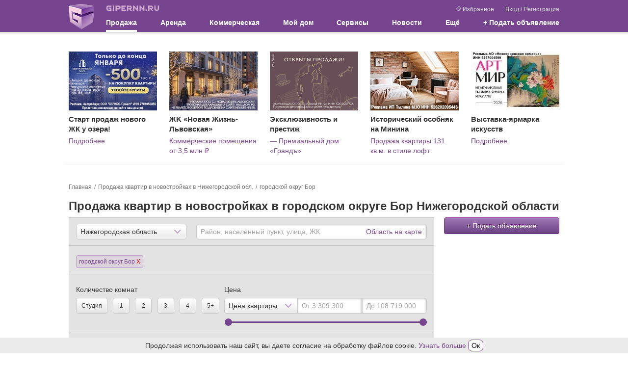

--- FILE ---
content_type: text/html; charset=UTF-8
request_url: https://www.gipernn.ru/prodazha-kvartir-v-novostroykah/borskiY-raYon
body_size: 19274
content:



<!DOCTYPE html>
<html lang="ru">
<head>
    <meta charset="utf-8">
    <meta name="robots" content="max-image-preview:large">
    <meta name="viewport" content="width=device-width, initial-scale=1, minimum-scale=1, shrink-to-fit=no">
    <meta name="csrf-param" content="_csrf-frontend">
<meta name="csrf-token" content="EjGLkZvzn91c5GUA6R69RmiG3rr11Xig16SMF1HYQR11ZvL5xIvZuTujFkbRRNwjWMKy9abiNpKP69tlIOskJQ==">
    <title>Купить квартиру в новостройке в городском округе Бор – 0 объявлений, продажа квартир в новостройках городской округ Бор Нижегородской области</title>
                    <script>    window.addEventListener('error', function (event) {        if (!event.isTrusted) {            return;        }        var data = new FormData();        data.append('url', window.location);        data.append('message', event.message);        data.append('type', event.type);        var filename = event.filename;        var line = event.lineno;        var col = event.colno;        if (event.error && event.error.stack) {            data.append('stack', event.error.stack);            /*var match = event.error.stack.match(new RegExp('(https://[^:]+):([0-9]+):([0-9]+)'));            if (match) {                filename = match[1];                line = parseInt(match[2]);                col = parseInt(match[3]);            }*/        }        data.append('filename', filename);        data.append('line', line);        data.append('col', col);        if (event.explicitOriginalTarget            && (event.explicitOriginalTarget !== window)        ) {            var element = event.explicitOriginalTarget;            data.append('element', JSON.stringify({'tag': element.tagName, 'id': element.id, 'className': element.className}));        }        if ('sendBeacon' in navigator) {            navigator.sendBeacon("/js-error", data);        } else {            var request = new XMLHttpRequest();            request.open("POST", "/js-error");            request.send(data);        }                event.stopImmediatePropagation();    });</script>
    <!-- Top.Mail.Ru counter -->
    <script type="text/javascript">
        var _tmr = window._tmr || (window._tmr = []);
        _tmr.push({id: "3409923", type: "pageView", start: (new Date()).getTime()});
        (function (d, w, id) {
            if (d.getElementById(id)) return;
            var ts = d.createElement("script"); ts.type = "text/javascript"; ts.async = true; ts.id = id;
            ts.src = "https://top-fwz1.mail.ru/js/code.js";
            var f = function () {var s = d.getElementsByTagName("script")[0]; s.parentNode.insertBefore(ts, s);};
            if (w.opera == "[object Opera]") { d.addEventListener("DOMContentLoaded", f, false); } else { f(); }
        })(document, window, "tmr-code");
    </script>
    <noscript><div><img src="https://top-fwz1.mail.ru/counter?id=3409923;js=na" style="position:absolute;left:-9999px;" alt="Top.Mail.Ru" /></div></noscript>
    <!-- /Top.Mail.Ru counter -->
    <meta property="og:title" content="Купить квартиру в новостройке в городском округе Бор – 0 объявлений, продажа квартир в новостройках городской округ Бор Нижегородской области">
<meta name="description" content="От 37 000 рублей за кв.м. – продажа квартир в новостройках в городском округе Бор Нижегородской области. Все предложения на карте в городском округе Бор. Объявления о продаже квартир в новостройках проверены. Гипер НН.">
<meta property="og:description" content="От 37 000 рублей за кв.м. – продажа квартир в новостройках в городском округе Бор Нижегородской области. Все предложения на карте в городском округе Бор. Объявления о продаже квартир в новостройках проверены. Гипер НН.">
<meta name="keywords" content="купить квартиру в новостройке в городском округе бор, продажа квартир в новостройке в городском округе бор нижегородской области, купить квартиру в новостройке, продажа квартир в новостройке, квартиры в новостройке в городском округе бор нижегородской области">
<meta property="og:site_name" content="GiperNN">
<link href="https://www.gipernn.ru/prodazha-kvartir-v-novostroykah/borskiY-raYon" rel="canonical">
<link href="https://m.gipernn.ru/prodazha-kvartir-v-novostroykah/borskiY-raYon" rel="alternate" media="only screen and (max-width: 640px)">
<link href="/dist/css/common.css?v=1768999449" rel="stylesheet">
<link href="/dist/css/mortgage.css?v=1768999449" rel="stylesheet">
<link href="/dist/css/map.css?v=1768999449" rel="stylesheet"></head>

<body>
<div style="display: none"><svg xmlns="http://www.w3.org/2000/svg" style="display: none; position:absolute; width: 0; height: 0;"><defs><defs><path id="basket-black-a" fill-rule="evenodd" d="M14.5 8.5h-13l-.5-2h14l-.5 2zM3 14.5l-.5-2h11l-.5 2H3zm-1.25-5h12.5l-.5 2H2.25l-.5-2zM8 2.207L11.293 5.5H4.707L8 2.207zm7.788 3.678A.998.998 0 0 0 15 5.5h-2.5a.502.502 0 0 0-.146-.354L8.707 1.5l.647-.646a.502.502 0 0 0 0-.708.502.502 0 0 0-.708 0L8 .793 7.354.146a.502.502 0 0 0-.708.708l.647.646-3.647 3.646A.502.502 0 0 0 3.5 5.5H1a.998.998 0 0 0-.97 1.243l2 8A1 1 0 0 0 3 15.5h10a1 1 0 0 0 .97-.757l2-8a.997.997 0 0 0-.182-.858z"> </path><path id="coins-black-a" fill-rule="evenodd" d="M6 0a6 6 0 1 0 0 12A6 6 0 0 0 6 0zm0 1c2.757 0 5 2.243 5 5s-2.243 5-5 5-5-2.243-5-5 2.243-5 5-5z"> </path><path id="coins-black-b" fill-rule="evenodd" d="M4.03 10.593A5.004 5.004 0 0 1 1 6c0-2.757 2.243-5 5-5a5.008 5.008 0 0 1 4.593 3.03c.395.039.779.117 1.148.229A6 6 0 0 0 0 6a6.003 6.003 0 0 0 4.259 5.742 5.982 5.982 0 0 1-.229-1.149"> </path><path id="coins-black-c" fill-rule="evenodd" d="M3.193.953C2.926.775 2.606.713 2.08.713h-.686l-.009 2.405h.693c.677 0 .972-.011 1.249-.296.249-.25.36-.54.36-.931 0-.428-.191-.742-.494-.938zM0 3.118h.692V0h1.441c.739 0 1.23.116 1.621.392.464.321.756.784.756 1.47 0 .543-.201 1.038-.548 1.385-.428.428-.993.563-1.884.563h-.693v.693h2.771v.693H1.385l.009 1.039H.692V5.196H0v-.693h.692V3.81H0v-.692z"> </path><clipPath id="color-a"> <path fill="#fff" transform="translate(6 6)" d="M0 0h24v24H0z"/></clipPath><clipPath id="free-appointment-a"> <path fill="#fff" d="M0 0h32v32H0z"/></clipPath><clipPath id="graph-a"> <path fill="#fff" d="M0 0h24v24H0z"/></clipPath><path id="gray-icon-arrows-a" d="M0 141h299V0H0z"> </path><path id="gray-icon-baby-a" d="M0 141h299V0H0z"> </path><path id="gray-icon-bathroom-a" d="M0 141h299V0H0z"> </path><path id="gray-icon-blazon-a" d="M0 141h299V0H0z"> </path><path id="gray-icon-brick_wall-a" d="M0 141h299V0H0z"> </path><path id="gray-icon-broom-a" d="M0 141h299V0H0z"> </path><path id="gray-icon-cellar-a" d="M0 141h299V0H0z"> </path><path id="gray-icon-chair-a" d="M0 141h299V0H0z"> </path><path id="gray-icon-dog-a" d="M0 141h299V0H0z"> </path><path id="gray-icon-door-2-a" d="M0 141h299V0H0z"> </path><path id="gray-icon-door-a" d="M0 141h299V0H0z"> </path><path id="gray-icon-garage-a" d="M0 141h299V0H0z"> </path><path id="gray-icon-gas-station-a" d="M0 141h299V0H0z"> </path><path id="gray-icon-gender-a" d="M0 141h299V0H0z"> </path><path id="gray-icon-hatch-a" d="M0 141h299V0H0z"> </path><path id="gray-icon-house-key-a" d="M0 141h299V0H0z"> </path><path id="gray-icon-lightning-a" d="M0 141h299V0H0z"> </path><path id="gray-icon-open_door-a" d="M0 141h299V0H0z"> </path><path id="gray-icon-parking_place-a" d="M0 141h299V0H0z"> </path><path id="gray-icon-phone-a" d="M0 11.559V0h16v11.557z"> </path><path id="gray-icon-pool-a" d="M0 141h299V0H0z"> </path><path id="gray-icon-refrigerator-a" d="M0 141h299V0H0z"> </path><path id="gray-icon-repair_pit-a" d="M0 141h299V0H0z"> </path><path id="gray-icon-roller-a" d="M0 141h299V0H0z"> </path><path id="gray-icon-row-left-down-a" d="M0 141h299V0H0z"> </path><path id="gray-icon-shield-a" d="M0 141h299V0H0z"> </path><path id="gray-icon-shower-a" d="M0 141h299V0H0z"> </path><path id="gray-icon-stove-a" d="M0 141h299V0H0z"> </path><path id="gray-icon-table-a" d="M0 141h299V0H0z"> </path><path id="gray-icon-tap-a" d="M0 141h299V0H0z"> </path><path id="gray-icon-tv-a" d="M0 141h299V0H0z"> </path><path id="gray-icon-urn-a" d="M0 141h299V0H0z"> </path><path id="gray-icon-valve-a" d="M0 141h299V0H0z"> </path><path id="gray-icon-washer-a" d="M0 141h299V0H0z"> </path><path id="gray-icon-water-drop-a" d="M0 141h299V0H0z"> </path><path id="gray-icon-window-two-parts-a" d="M0 141h299V0H0z"> </path><path id="gray-icon-window-a" d="M0 141h299V0H0z"> </path><path id="house-black-a" fill-rule="evenodd" d="M1 4h2V1H1v3zm2-4H1a1 1 0 0 0-1 1v3a1 1 0 0 0 1 1h2a1 1 0 0 0 1-1V1a1 1 0 0 0-1-1z"> </path><path id="house-black-b" fill-rule="evenodd" d="M1 4h2V1H1v3zM0 4a1 1 0 0 0 1 1h2a1 1 0 0 0 1-1V1a1 1 0 0 0-1-1H1a1 1 0 0 0-1 1v3z"> </path><path id="house-black-c" fill-rule="evenodd" d="M14 6h-4V5c0-1.103-.897-2-2-2s-2 .897-2 2v1H1l1-4h9v1a1 1 0 0 0 1 1h1a1 1 0 0 0 1-1V2l1 4h-1zM9 6H7V5a1 1 0 0 1 2 0v1zm5 9H2V7h12v8zM13 1v2h-1V1h1zm2.97 4.757l-1-4A1 1 0 0 0 14 1a1 1 0 0 0-1-1h-1a1 1 0 0 0-1 1H2a1 1 0 0 0-.97.757l-1 4A.998.998 0 0 0 1 7v8a1 1 0 0 0 1 1h12a1 1 0 0 0 1-1V7a.998.998 0 0 0 .97-1.243z"> </path><linearGradient id="inst-round-a" x1="15" y1="1.5" x2="16" y2="29.5" gradientUnits="userSpaceOnUse"> <stop stop-color="#852A99"/><stop offset="1" stop-color="#FF8248"/></linearGradient><clipPath id="layers-a"> <path fill="#fff" d="M0 0h16v16H0z"/></clipPath><clipPath id="percent-in-house-a"> <path fill="#fff" d="M0 0h32v32H0z"/></clipPath><clipPath id="photo-a"> <path fill="#fff" d="M0 0h30v24H0z"/></clipPath><clipPath id="rotate-ccw-a"> <path fill="#fff" d="M0 0h16v16H0z"/></clipPath><clipPath id="rotate-cw-a"> <path fill="#fff" d="M0 0h16v16H0z"/></clipPath><clipPath id="sliders-a"> <path fill="#fff" transform="translate(.5)" d="M0 0h16v16H0z"/></clipPath></defs></defs><symbol viewBox="0 0 30 30" id="svg-icon-letter"><path d="M29 4H1c-.5 0-1 .5-1 1v20c0 .5.5 1 1 1h28c.544 0 1-.5 1-1V5c0-.5 0-1-1-1zm-1 20H2V6h26v18z"/><path d="M4.7 10.886l9.766 6.07a1.01 1.01 0 0 0 1.068 0l9.766-6.07c.478-.297.627-.929.333-1.412a1.012 1.012 0 0 0-1.4-.335L15 14.877 5.768 9.139a1.013 1.013 0 0 0-1.4.335 1.031 1.031 0 0 0 .332 1.412z"/></symbol><symbol viewBox="0 0 12 12" id="svg-icon-close-circle"><ellipse cx="6.011" cy="6.014" rx="5.985" ry="5.88" fill="#77458f"/><path d="M6.011 5.417L3.474 2.879l-.598.597 2.538 2.537-2.538 2.539.597.597L6.011 6.61 8.549 9.15l.597-.597-2.538-2.538 2.538-2.537-.597-.598L6.01 5.417z" fill="#fff"/></symbol><symbol viewBox="0 0 16 16" id="svg-icon-pencil"><path d="M8.953 4.732l2.315 2.315L4.815 13.5l-3.482 1.167L2.5 11.185l6.453-6.453m0-1.414l-7.327 7.327-1.602 4.782a.434.434 0 0 0 .549.55l4.782-1.602 7.327-7.327-3.729-3.73z"/><path d="M12.7.985h.005-.005m-.037.037l2.315 2.315-1.465 1.465-2.315-2.315 1.465-1.465m0-1.022a.944.944 0 0 0-.67.278L9.784 2.487l3.729 3.729 2.209-2.209c.37-.37.37-.97 0-1.341L13.333.277a.946.946 0 0 0-.67-.277z"/><path fill="none" stroke="#000" stroke-linejoin="round" stroke-miterlimit="10" d="M2.734 10.016l1.299.622.378 1.055.923.269.478 1.132"/><path fill="none" stroke="#000" stroke-linecap="round" stroke-linejoin="round" stroke-miterlimit="10" d="M1.173 13.846l.932.933"/><path d="M10.492 3.193l2.315 2.315-.832.832L9.66 4.025l.832-.832m0-1.414L8.246 4.025l3.729 3.729 2.246-2.246-3.729-3.729z"/></symbol><symbol viewBox="0 0 25 25" id="svg-icon-close"><path d="M12.425 11.01L6.415 5 5 6.414l6.01 6.01L5 18.436l1.414 1.414 6.01-6.01 6.011 6.01 1.414-1.414-6.01-6.01 6.01-6.01L18.435 5l-6.01 6.01z"/></symbol><symbol viewBox="0 0 22 18" id="svg-icon-favourites"><path d="M18.866 6.802a.526.526 0 0 0-.422-.356L12.55 5.61 9.898.29a.522.522 0 0 0-.938.004L6.341 5.63l-5.894.874a.527.527 0 0 0-.423.356.516.516 0 0 0 .136.534l4.277 4.136-.989 5.859a.515.515 0 0 0 .21.51.517.517 0 0 0 .55.039l5.262-2.782 5.277 2.751a.526.526 0 0 0 .748-.584l-1.02-5.823 4.25-4.16a.51.51 0 0 0 .14-.538zm-5.312 4.144a.516.516 0 0 0-.147.465l.888 5.08-4.584-2.387a.531.531 0 0 0-.488 0l-4.568 2.414.857-5.088a.521.521 0 0 0-.151-.46L1.654 7.379l5.114-.759a.52.52 0 0 0 .392-.286l2.272-4.632 2.304 4.62c.077.155.224.26.395.287l5.118.727-3.695 3.61z"/><path d="M21.979 5.868a.434.434 0 0 0-.349-.294l-4.861-.689L14.58.497a.43.43 0 0 0-.774.003l-1.303 2.652.484.97 1.21-2.46 1.9 3.81a.44.44 0 0 0 .325.236l4.222.6-3.048 2.978a.426.426 0 0 0-.121.383l.732 4.19-2.457-1.28c.054.286.143.794.191 1.071l2.64 1.377a.434.434 0 0 0 .617-.482l-.84-4.803 3.505-3.43a.421.421 0 0 0 .115-.444z"/></symbol><symbol viewBox="0 0 24 24" id="svg-icon-vk"><rect x="2" y="2" width="20" height="20" rx="1"/><path fill-rule="evenodd" clip-rule="evenodd" d="M16.542 16.126c.063 0 .125-.008.187-.009l1.808-.022c.017 0 .034 0 .05-.003.154-.016.94-.137.508-.859a.841.841 0 0 1-.014-.025c-.071-.128-.36-.648-1.42-1.638-.51-.473-.777-.714-.805-.98-.039-.367.37-.78 1.214-1.904.885-1.186 1.242-1.907 1.13-2.22-.089-.242-.537-.233-.7-.221a1.8 1.8 0 0 1-.116.005l-2.05.012c-.042 0-.084-.003-.127-.002a.457.457 0 0 0-.22.054.547.547 0 0 0-.207.269c-.068.177-.38.973-.787 1.662-.966 1.643-1.35 1.731-1.51 1.627-.31-.198-.295-.734-.282-1.204.002-.091.005-.18.005-.263 0-.369.013-.688.024-.963.038-.913.055-1.336-.493-1.468-.236-.057-.409-.093-1.014-.1-.773-.009-1.43.003-1.802.184-.249.124-.437.392-.32.408.143.02.468.088.64.325.192.26.214.796.216.946l.003.079c.015.27.089 1.855-.303 2.068-.292.16-.693-.164-1.554-1.659a14.326 14.326 0 0 1-.778-1.61v-.001a.633.633 0 0 0-.18-.244.858.858 0 0 0-.24-.112.629.629 0 0 0-.188-.023l-1.965.011h-.006c-.03 0-.312.008-.421.136-.088.105-.026.3-.009.35a.36.36 0 0 0 .01.022c.097.226 1.667 3.812 3.436 5.662 1.536 1.599 3.264 1.603 3.546 1.593.027-.002.053-.003.08-.003H12.74c.073 0 .258-.014.366-.128a.54.54 0 0 0 .116-.334v-.005c0-.06-.002-1.164.52-1.332.323-.101.698.33 1.104.798.265.305.543.625.828.821.39.27.716.303.868.3z" fill="#fff"/></symbol><symbol viewBox="0 0 24 24" id="svg-icon-fb"><rect x="2" y="2" width="20" height="20" rx="1"/><path d="M12.69 22v-7.736h-2.605v-3.025h2.604V9.01c0-2.584 1.579-3.99 3.886-3.99.774-.004 1.55.036 2.324.116v2.7h-1.587c-1.258 0-1.502.593-1.502 1.467v1.93h3l-.388 3.026h-2.628V22H12.69z" fill="#fff"/></symbol></svg></div>    <div class="site-header-print">
    <div class="site-header-print-logo">
        <img src="/img/sprite-icons/logo.png" class="site-header-print-logo-img" width="52" height="52">
        <div class="site-header-print-site-url">GIPERNN.RU</div>
    </div>
    <div class="site-header-print-site-name">
        Гипермаркет недвижимости<br>
        Нижнего Новгорода и области
    </div>
</div>    <ins data-revive-block="1" data-revive-zoneid="698" data-revive-id="99976c1b4572b2c4cbd990e47b1698b3"></ins>
<header class="site-header">
    <div class="container">
        <a class="logo" href="/"></a>
        <button class="site-header__burger" data-js-role="mobile-menu-visible-toggle">
            <div class="site-header__burger-line"></div>
        </button>
        <div class="header-content">
            <div class="header-top">
                <a class="site-name" href="/">
                    <div class="site-name-img"></div>
                </a>
                <div class="user-menu">
                    <a href="/favourites"><span class="svg-icon svg-icon-favourites"><svg><use xlink:href='#svg-icon-favourites' /></svg></span>Избранное</a>
                                            <span class="user-menu__auth">
                            <a href="#" title="Вход в Личный кабинет" data-target="#modal-template" data-toggle="modal" data-title="Вход в Личный кабинет" data-size="base" data-url="/user/modal/login" data-dismiss="modal">Вход</a>                            /
                            <a href="#" title="Регистрация" data-target="#modal-template" data-toggle="modal" data-title="Регистрация" data-size="base" data-url="/user/modal/registration" data-dismiss="modal" style="margin-left: 1px;">Регистрация</a>                        </span>
                                    </div>
            </div>
            <nav class="main-menu">
                <ul><li class="multi-columns active">Продажа
<ul>
<li class="active">Жилая недвижимость
<ul>
<li><a href="/prodazha-kvartir/nizhegorodskaya-oblast">Квартиры</a></li>
<li class="active"><a href="/prodazha-kvartir-v-novostroykah/nizhegorodskaya-oblast">Квартиры в новостройках</a></li>
<li><a href="/prodazha-komnat">Комнаты</a></li>
<li class="m-t-2"><a href="/prodazha-domov/nizhegorodskaya-oblast">Дома / коттеджи / таунхаусы</a></li>
<li><a href="/kottedzhnye-poselki">Коттеджные поселки</a></li>
<li><a href="/prodazha-sadov-dach/nizhegorodskaya-oblast">Сады и дачи</a></li>
<li><a href="/prodazha-garazhey">Гаражи / парковки</a></li>
</ul>
</li>
<li>Земельные участки
<ul>
<li><a href="/prodazha-zemelnyh-uchastkov-izhs/nizhegorodskaya-oblast">Под индивидуальное строительство</a></li>
<li><div class="m-b-1 m-t-1"><b>Спрос</b></div>
<ul>
<li><a href="/spros-kuplyu-kvartiru">Квартиры / комнаты</a></li>
<li><a href="/spros-kuplyu-dom">Дома / коттеджи / таунхаусы</a></li>
<li><a href="/spros-kuplyu-dachu">Сады / дачи</a></li>
<li><a href="/spros-kuplyu-zemelniy-uchastok">Земельные участки</a></li>
</ul>
</li>
</ul>
</li>
<li class="single-column reverse">Агентства и застройщики
<ul>
<li><a href="/zastroyshhiki">Застройщики</a></li>
<li><a href="/agentstva-nedvizhimosti">Агентства недвижимости</a></li>
<li><a href="/rieltory">Агенты</a></li>
<li><a href="/agentstva-nedvizhimosti/nizhegorodskaya-gildiya-sertificirovannyh-rieltorov">НГСР</a></li>
<li><a href="/agentstva-nedvizhimosti/liga-uspeshnyh-agentov-nedvizhimosti">ЛУАН</a></li>
<li class="agent-request"><a class="btn btn-menu normal" href="#" data-toggle="modal" data-target="#modal-template" data-title="Заявка риэлторам" data-size="base" data-url="/agent/modal/request">Заявка риэлторам</a></li>
<li class="like-parent"><a href="/ipoteka"><div class="m-b-1 m-t-1"><b>Ипотека</b></div></a></li>
</ul>
</li>
</ul>
</li>
<li class="multi-columns">Аренда
<ul>
<li>Жилая недвижимость
<ul>
<li><a href="/arenda-kvartir">Квартиры</a></li>
<li><a href="/arenda-kvartir-na-sutki">Квартиры на сутки</a></li>
<li><a href="/arenda-komnat">Комнаты</a></li>
<li><a href="/arenda-domov/nizhegorodskaya-oblast">Дома / коттеджи / таунхаусы</a></li>
<li><a href="/arenda-garazhey">Гаражи / парковки</a></li>
<li><div class="m-b-1 m-t-1"><b>Спрос</b></div>
<ul>
<li><a href="/spros-snimu-kvartiru">Квартиры / комнаты</a></li>
<li><a href="/spros-snimu-dom">Дома / коттеджи / таунхаусы</a></li>
</ul>
</li>
</ul>
</li>
</ul>
</li>
<li class="multi-columns">Коммерческая
<ul>
<li>Продажа
<ul>
<li><a href="/prodazha-ofisov">Офисы</a></li>
<li><a href="/prodazha-torgovyh-ploschadey">Торговые площади</a></li>
<li><a href="/prodazha-skladov">Склады</a></li>
<li><a href="/prodazha-proizvodstvennyh-ploschadey">Производственные площади</a></li>
<li class="m-t-2"><a href="/prodazha-zdaniy">Здания</a></li>
<li><a href="/prodazha-pomescheniy">Помещения</a></li>
<li><a href="/prodazha-imuschestvennyh-kompleksov">Имущественные комплексы</a></li>
<li><a href="/prodazha-otkrytyh-ploshhadok/nizhegorodskaya-oblast">Открытые площадки</a></li>
<li class="m-t-2"><a href="/prodazha-arendnogo-biznesa">Арендный бизнес</a></li>
<li><a href="/prodazha-gotovogo-biznesa">Готовый бизнес</a></li>
<li class="m-t-2"><a href="/kommercheskaya-nedvizhimost">Вся коммерческая недвижимость</a></li>
</ul>
</li>
<li>Аренда
<ul>
<li><a href="/biznes-centry">Бизнес-центры</a></li>
<li><a href="/torgovye-centry">Торговые центры</a></li>
<li class="m-t-2"><a href="/arenda-ofisov">Офисы</a></li>
<li><a href="/arenda-torgovyh-ploschadey">Торговые площади</a></li>
<li><a href="/arenda-skladov">Склады</a></li>
<li><a href="/arenda-proizvodstvennyh-ploschadey">Производственные площади</a></li>
<li class="m-t-2"><a href="/arenda-zdaniy">Здания</a></li>
<li><a href="/arenda-pomescheniy">Помещения</a></li>
<li><a href="/arenda-imuschestvennyh-kompleksov">Имущественные комплексы</a></li>
<li><a href="/arenda-otkrytyh-ploshhadok/nizhegorodskaya-oblast">Открытые площадки</a></li>
</ul>
</li>
<li>Земельные участки
<ul>
<li><a href="/zemelnye-uchastki-pod-mnogoetazhnoe-zhiloe-stroitelstvo/nizhegorodskaya-oblast">Под многоэтажное жильё</a></li>
<li><a href="/prodazha-zemelnyh-uchastkov-pod-kottedzhnye-poselki/nizhegorodskaya-oblast">Под коттеджные посёлки</a></li>
<li><a href="/prodazha-zemelnyh-uchastkov-pod-kommercheskoe-ispolzovanie/nizhegorodskaya-oblast">Под коммерческое использование</a></li>
<li><a href="/zemelnye-uchastki-pod-selhoz-naznachenie/nizhegorodskaya-oblast">Земли сельхозназначения</a></li>
<li class="like-parent m-t-1"><a href="/aukciony">Аукционы</a></li>
<li><div class="m-b-1 m-t-1"><b>Спрос</b></div>
<ul>
<li><a href="/spros-kuplyu-kommercheskuyu-nedvizhimost">Купить недвижимость</a></li>
<li><a href="/spros-snimu-kommercheskuyu-nedvizhimost">Снять недвижимость</a></li>
</ul>
</li>
</ul>
</li>
</ul>
</li>
<li><a href="/dom">Мой дом</a></li>
<li class="multi-columns">Сервисы
<ul>
<li class="no-top-padding">
<ul>
<li class="like-parent"><a href="/analitika-gotovogo-zhilya">Аналитика жилой недвижимости</a></li>
<li class="like-parent"><a href="/dom/gorod-nizhniY-novgorod">Цены на квартиры в домах Нижнего Новгорода</a></li>
<li class="like-parent"><a href="/dom/calculator">Оценка</a></li>
<li class="like-parent"><a href="/ipoteka/ipotechnyy-kalkulyator">Ипотечный калькулятор</a></li>
</ul>
</li>
<li>Аналитика коммерческой недвижимости
<ul>
<li><a href="/analitika_ofisov">Офисы</a></li>
<li><a href="/analitika_torgovyh-ploschadey">Торговые площади</a></li>
<li><a href="/analitika_skladov">Склады</a></li>
<li><a href="/analitika_proizvodstvennyh-ploschadey">Производственные площади</a></li>
</ul>
</li>
</ul>
</li>
<li class="single-column"><a href="/zhurnal">Новости</a></li>
<li class="multi-columns reverse">Ещё
<ul>
<li class="no-title">
<ul>
<li class="like-parent">Консультации экспертов
<ul>
<li><a href="/vopros-ekspertu/konsultaciya-yurista">Консультация юриста</a></li>
<li><a href="/vopros-ekspertu/zhilaya-nedvizhimost">Жилая недвижимость</a></li>
<li><a href="/vopros-ekspertu/ipoteka">Ипотека</a></li>
<li><a href="/vopros-ekspertu/nalogi-i-sbory">Налоги и сборы</a></li>
<li><a href="/vopros-ekspertu/kommercheskaya-nedvizhimost">Коммерческая недвижимость</a></li>
</ul>
</li>
<li class="like-parent padding-fix"><a href="/poleznaya-informaci/tipovye-dogovory">Типовые договоры</a></li>
</ul>
</li>
<li class="no-title">
<ul>
<li class="like-parent p-t-0"><a href="/poleznaya-informaci/notariusy">Нотариусы</a></li>
<li class="like-parent"><a href="/poleznaya-informaci/nalogovye-inspekcii">Налоговые инспекции</a></li>
<li class="like-parent"><a href="/poleznaya-informaci/privatizaciya">Приватизация</a></li>
<li class="like-parent"><a href="/poleznaya-informaci/otdeleniya-upravleniya-rosreestra-v-nizhnem-novgorode">Отделения Росреестра в Н.Новгороде</a></li>
<li class="like-parent"><a href="/poleznaya-informaci/otdeleniya-upravleniya-rosreestra-v-nizhegorodskoy-oblasti">Отделения Росреестра в области</a></li>
<li class="like-parent"><a href="/poleznaya-informaci/byuro-tehnicheskoy-inventarizacii">БТИ</a></li>
</ul>
</li>
</ul>
</li>
<li class="single-columns"><a id="add-advert-top" class="create" href="#" title="Подать объявление" data-target="#modal-template" data-toggle="modal" data-title="Подать объявление" data-size="base" data-url="/modal/create-objav?modalParams%5Bobject%5D=22&amp;modalParams%5Boperation%5D=2" data-dismiss="modal" style="display:block">+ Подать объявление</a></li></ul>            </nav>
        </div>
    </div>
</header>
<div class="container new-building-tgb-wrapper" data-tgb-content=""><div class="new-building-tgb"><div class="new-building-tgb__container"><a class="new-building-tgb__image" href="https://stats.consultnn.ru/www/delivery/ck.php?oaparams=2__bannerid=9185__zoneid=0__cb=8f2f699126__oadest=https%3A%2F%2F%D1%81%D0%B2%D0%B5%D1%82%D0%BB%D0%BE%D1%8F%D1%80%D1%81%D0%BA%D0%B8%D0%B9%D0%BF%D0%B0%D1%80%D0%BA.%D1%80%D1%84%2F%3Ferid%3D2VfnxyWNGCH%26utm_source%3Dgipernn%26utm_medium%3Dcpc%26utm_campaign%3Dtgb%23%2F" target="_blank"><img src="https://ir.gipernn.ru/rdxq2pdox196z_75c012_hp-120_wl-180_wm-0.jpeg" alt=""></a><div id="beacon_8f2f699126" style="position: absolute; left: 0px; top: 0px; visibility: hidden;"><img src="https://stats.consultnn.ru/www/delivery/lg.php?bannerid=9185&amp;campaignid=0&amp;zoneid=0&amp;loc=https%3A%2F%2Fwww.gipernn.ru%2Fprodazha-kvartir-v-novostroykah%2FborskiY-raYon&amp;cb=8f2f699126" width="0" height="0" alt="" style="width: 0; height: 0"></div><div class="new-building-tgb__name">Старт продаж нового ЖК у озера!</div><div class="new-building-tgb__annotation"><a href="https://stats.consultnn.ru/www/delivery/ck.php?oaparams=2__bannerid=9185__zoneid=0__cb=8f2f699126__oadest=https%3A%2F%2F%D1%81%D0%B2%D0%B5%D1%82%D0%BB%D0%BE%D1%8F%D1%80%D1%81%D0%BA%D0%B8%D0%B9%D0%BF%D0%B0%D1%80%D0%BA.%D1%80%D1%84%2F%3Ferid%3D2VfnxyWNGCH%26utm_source%3Dgipernn%26utm_medium%3Dcpc%26utm_campaign%3Dtgb%23%2F" target="_blank" rel="nofollow noreferrer noopener">Подробнее</a></div></div></div><div class="new-building-tgb"><div class="new-building-tgb__container"><a class="new-building-tgb__image" href="https://stats.consultnn.ru/www/delivery/ck.php?oaparams=2__bannerid=9183__zoneid=0__cb=5fe8a823bd__oadest=https%3A%2F%2Fnewlife-lvovskaya.ru%2F%3Futm_source%3Dgipernn%26utm_medium%3Dtgb%26utm_campaign%3Dppl%262VfnxwBkAsK" target="_blank"><img src="https://il.gipernn.ru/la7btqik087se_1uf1win_hp-120_wl-180_wm-0.jpeg" alt=""></a><div id="beacon_5fe8a823bd" style="position: absolute; left: 0px; top: 0px; visibility: hidden;"><img src="https://stats.consultnn.ru/www/delivery/lg.php?bannerid=9183&amp;campaignid=0&amp;zoneid=0&amp;loc=https%3A%2F%2Fwww.gipernn.ru%2Fprodazha-kvartir-v-novostroykah%2FborskiY-raYon&amp;cb=5fe8a823bd" width="0" height="0" alt="" style="width: 0; height: 0"></div><div class="new-building-tgb__name">ЖK «Новая Жизнь-Львовская»</div><div class="new-building-tgb__annotation"><a href="https://stats.consultnn.ru/www/delivery/ck.php?oaparams=2__bannerid=9183__zoneid=0__cb=5fe8a823bd__oadest=https%3A%2F%2Fnewlife-lvovskaya.ru%2F%3Futm_source%3Dgipernn%26utm_medium%3Dtgb%26utm_campaign%3Dppl%262VfnxwBkAsK" target="_blank" rel="nofollow noreferrer noopener">Коммерческие помещения от 3,5 млн ₽</a></div></div></div><div class="new-building-tgb"><div class="new-building-tgb__container"><a class="new-building-tgb__image" href="https://stats.consultnn.ru/www/delivery/ck.php?oaparams=2__bannerid=9180__zoneid=0__cb=d671c23936__oadest=https%3A%2F%2Fyunika.ru%2Fnn%2Fgrand%2F%3Futm_source%3DDomostroyNN%26utm_medium%3DTGB%26utm_campaign%3Dotkrytie_prodazh%26erid%3D2VfnxvoiSuF" target="_blank"><img src="https://i8.gipernn.ru/87sozk7kyq265_18oas4g_hp-120_wl-180_wm-0.png" alt=""></a><div id="beacon_d671c23936" style="position: absolute; left: 0px; top: 0px; visibility: hidden;"><img src="https://stats.consultnn.ru/www/delivery/lg.php?bannerid=9180&amp;campaignid=0&amp;zoneid=0&amp;loc=https%3A%2F%2Fwww.gipernn.ru%2Fprodazha-kvartir-v-novostroykah%2FborskiY-raYon&amp;cb=d671c23936" width="0" height="0" alt="" style="width: 0; height: 0"></div><div class="new-building-tgb__name">Эксклюзивность и престиж</div><div class="new-building-tgb__annotation"><a href="https://stats.consultnn.ru/www/delivery/ck.php?oaparams=2__bannerid=9180__zoneid=0__cb=d671c23936__oadest=https%3A%2F%2Fyunika.ru%2Fnn%2Fgrand%2F%3Futm_source%3DDomostroyNN%26utm_medium%3DTGB%26utm_campaign%3Dotkrytie_prodazh%26erid%3D2VfnxvoiSuF" target="_blank" rel="nofollow noreferrer noopener"> — Премиальный дом «Грандъ»</a></div></div></div><div class="new-building-tgb"><div class="new-building-tgb__container"><a class="new-building-tgb__image" href="https://stats.consultnn.ru/www/delivery/ck.php?oaparams=2__bannerid=9189__zoneid=0__cb=9304508a93__oadest=https%3A%2F%2Fwww.gipernn.ru%2Fprodazha-kvartir%2F1-komnatnaya-ul-minina-d-18b-id2963463%3Ferid%3D2VfnxvNMvfb" target="_blank"><img src="https://i9.gipernn.ru/9r81cih9rzl4o_13zpd08_hp-120_wl-180_wm-0.jpeg" alt=""></a><div id="beacon_9304508a93" style="position: absolute; left: 0px; top: 0px; visibility: hidden;"><img src="https://stats.consultnn.ru/www/delivery/lg.php?bannerid=9189&amp;campaignid=0&amp;zoneid=0&amp;loc=https%3A%2F%2Fwww.gipernn.ru%2Fprodazha-kvartir-v-novostroykah%2FborskiY-raYon&amp;cb=9304508a93" width="0" height="0" alt="" style="width: 0; height: 0"></div><div class="new-building-tgb__name">Исторический особняк на Минина</div><div class="new-building-tgb__annotation"><a href="https://stats.consultnn.ru/www/delivery/ck.php?oaparams=2__bannerid=9189__zoneid=0__cb=9304508a93__oadest=https%3A%2F%2Fwww.gipernn.ru%2Fprodazha-kvartir%2F1-komnatnaya-ul-minina-d-18b-id2963463%3Ferid%3D2VfnxvNMvfb" target="_blank" rel="nofollow noreferrer noopener">Продажа квартиры 131 кв.м. в стиле лофт</a></div></div></div><div class="new-building-tgb"><div class="new-building-tgb__container"><a class="new-building-tgb__image" href="https://stats.consultnn.ru/www/delivery/ck.php?oaparams=2__bannerid=9184__zoneid=0__cb=1022843555__oadest=https%3A%2F%2Fartmir.yarmarka.ru%3Ferid%3D2Vfnxxx7gaD" target="_blank"><img src="https://i4.gipernn.ru/4a7exmemt48dd_9aycub_hp-120_wl-180_wm-0.jpeg" alt=""></a><div id="beacon_1022843555" style="position: absolute; left: 0px; top: 0px; visibility: hidden;"><img src="https://stats.consultnn.ru/www/delivery/lg.php?bannerid=9184&amp;campaignid=0&amp;zoneid=0&amp;loc=https%3A%2F%2Fwww.gipernn.ru%2Fprodazha-kvartir-v-novostroykah%2FborskiY-raYon&amp;cb=1022843555" width="0" height="0" alt="" style="width: 0; height: 0"></div><div class="new-building-tgb__name">Выставка-ярмарка искусств</div><div class="new-building-tgb__annotation"><a href="https://stats.consultnn.ru/www/delivery/ck.php?oaparams=2__bannerid=9184__zoneid=0__cb=1022843555__oadest=https%3A%2F%2Fartmir.yarmarka.ru%3Ferid%3D2Vfnxxx7gaD" target="_blank" rel="nofollow noreferrer noopener">Подробнее</a></div></div></div></div>

<div>
    <div class='ox_row ox_header container'>
        <ins data-revive-block="1" data-revive-zoneid="440" data-revive-id="99976c1b4572b2c4cbd990e47b1698b3"></ins>        <ins data-revive-block="1" data-revive-zoneid="441" data-revive-id="99976c1b4572b2c4cbd990e47b1698b3"></ins>        <ins data-revive-block="1" data-revive-zoneid="442" data-revive-id="99976c1b4572b2c4cbd990e47b1698b3"></ins>    </div>
</div>
    <main class="container">
        <ul class="breadcrumb"><li><a href="/">Главная</a></li>
<li><a href="/prodazha-kvartir-v-novostroykah/nizhegorodskaya-oblast">Продажа квартир в новостройках в Нижегородской обл.</a></li>
<li class="active">городской округ Бор</li>
</ul>                        <h1> Продажа квартир в новостройках в городском округе Бор Нижегородской области</h1>
        
        
<div class="row">
    <div class="col-9">
        
<form id="w0" class="form js-form-filter" action="/prodazha-kvartir-v-novostroykah" method="get" data-count-link="api.gipernn.ru/v1/flat-new-building/count">

<div class="dummy-tabs js-dummy-tabs js-no-form-param" id="fast-search-block">
    <div class="dummy-tabs-content js-search row"  data-promoted='[]'>
        <div class="col-4 ">
            <div id="localityId" class="js-no-form-param field-flatnewbuildingsearch-isregion">

<select id="flatnewbuildingsearch-isregion" class="form-control" name="FlatNewBuildingSearch[isRegion]" placeholder="Is Region" data-choice-name="Is Region">
<option class="js-dummy-tab" value="" data-block-id="quick-block-city" data-types="sub_locality,street,micro_district,building" data-placeholder="Район, улица, ЖК, микрорайон, точный адрес" data-show-map>Нижний Новгород</option>
<option class="js-dummy-tab" value="1" selected data-block-id="quick-block-region" data-is-region="true" data-types="district,locality,micro_district,street" data-placeholder="Район, населённый пункт, улица, ЖК">Нижегородская область</option>
</select>


</div>        </div>

        <div class="col-8">
            <div class="input-search-wrapper" style="position:relative;">
                <div class="form-group" style="margin-bottom: 0">
                    <input type="search" id="flatnewbuildingsearch-address" class="form-control form-control-font-lg js-search-field" name="FlatNewBuildingSearch[address]" autocomplete="off" data-choice-name="В адресе: ">                </div>
                                    
<a href="#" data-target="#stroke_map_modal" data-toggle="modal" class="btn-show-on-map js-btn-show-in-map">Область на карте</a>

<div class="modal modal-stroke-map modal-center stroke-map-modal" id="stroke_map_modal" tabindex="-1" role="dialog" aria-hidden="true">
    <div class="modal-dialog" role="document">
        <div class="modal-content">
            <div class="modal-header">
                <span class="modal-btn-close" data-dismiss="modal" title="Закрыть">
                    <span class="svg-icon svg-icon-close-circle"><svg><use xlink:href='#svg-icon-close-circle' /></svg></span>                </span>
            </div>
            <div class="modal-body">
                <section id="section-map" class="map-block">
                    <div id="map" class="map" style="width: 100%; height: 450px"></div>                    <div class="map-block__footer map-block__footer--position"><a href="http://leafletjs.com" title="A JS library for interactive maps">
                            Leaflet
                        </a> | © ООО «ЦИК», © участники <a href="https://www.openstreetmap.org/copyright" target="_blank" rel="noreferrer noopener nofollow">OpenStreetMap</a>
                    </div>
                </section>
                <span class="hide-icon svg-icon svg-icon-pencil"><svg><use xlink:href='#svg-icon-pencil' /></svg></span>                <span class="hide-icon svg-icon svg-icon-close"><svg><use xlink:href='#svg-icon-close' /></svg></span>            </div>
        </div>
    </div>
</div>                                                    <div class="hide form-group">
                        <input type="text" id="flatnewbuildingsearch-polygonpoints" class="js-polygon-field" name="FlatNewBuildingSearch[polygonPoints]" data-type="polygon" data-choice-name="Область на карте">                    </div>
                
                <div class="tab-pane js-tab-pane" id="quick-block-city" style="top: 35px">
                                        <div class="tab-pane-line js-line"><div class="tab-pane-line-header js-line-header"><span class="tab-pane-line-header-name choice" data-id="141" data-attribute="sub_locality_id" data-choice-name="Автозаводский район">Автозаводский район</span><a class="dotted small tab-pane-link-detail js-btn-show-all" href="#">Показать все</a></div><div class="tab-pane-line-text js-line-text"><span class="tab-pane-item choice" data-id="12423" data-attribute="street_id" data-choice-name="Зеленхозовская улица">Зеленхозовская улица</span><span class="tab-pane-item choice" data-id="539" data-attribute="street_id" data-choice-name="Коломенская улица">Коломенская улица</span><span class="tab-pane-item choice" data-id="5651" data-attribute="street_id" data-choice-name="Красноуральская улица">Красноуральская улица</span><span class="tab-pane-item choice" data-id="573" data-attribute="street_id" data-choice-name="Львовская улица">Львовская улица</span></div></div><div class="tab-pane-line js-line"><div class="tab-pane-line-header js-line-header"><span class="tab-pane-line-header-name choice" data-id="139" data-attribute="sub_locality_id" data-choice-name="Канавинский район">Канавинский район</span><a class="dotted small tab-pane-link-detail js-btn-show-all" href="#">Показать все</a></div><div class="tab-pane-line-text js-line-text"><span class="tab-pane-item choice" data-id="635" data-attribute="street_id" data-choice-name="улица Бетанкура">улица Бетанкура</span><span class="tab-pane-item choice" data-id="4715" data-attribute="street_id" data-choice-name="Вязниковская улица">Вязниковская улица</span><span class="tab-pane-item choice" data-id="601" data-attribute="street_id" data-choice-name="улица Октябрьской Революции">улица Октябрьской Революции</span><span class="tab-pane-item choice" data-id="45" data-attribute="street_id" data-choice-name="улица Сергея Акимова">улица Сергея Акимова</span></div></div><div class="tab-pane-line js-line"><div class="tab-pane-line-header js-line-header"><span class="tab-pane-line-header-name choice" data-id="140" data-attribute="sub_locality_id" data-choice-name="Ленинский район">Ленинский район</span><a class="dotted small tab-pane-link-detail js-btn-show-all" href="#">Показать все</a></div><div class="tab-pane-line-text js-line-text"><span class="tab-pane-item choice" data-id="9117" data-attribute="street_id" data-choice-name="Воротынская улица">Воротынская улица</span><span class="tab-pane-item choice" data-id="25" data-attribute="street_id" data-choice-name="улица Новикова-Прибоя">улица Новикова-Прибоя</span></div></div><div class="tab-pane-line js-line"><div class="tab-pane-line-header js-line-header"><span class="tab-pane-line-header-name choice" data-id="142" data-attribute="sub_locality_id" data-choice-name="Московский район">Московский район</span><a class="dotted small tab-pane-link-detail js-btn-show-all" href="#">Показать все</a></div><div class="tab-pane-line-text js-line-text"><span class="tab-pane-item choice" data-id="5905" data-attribute="street_id" data-choice-name="улица Красных Зорь">улица Красных Зорь</span></div></div><div class="tab-pane-line js-line"><div class="tab-pane-line-header js-line-header"><span class="tab-pane-line-header-name choice" data-id="337" data-attribute="sub_locality_id" data-choice-name="Нижегородский район">Нижегородский район</span><a class="dotted small tab-pane-link-detail js-btn-show-all" href="#">Показать все</a></div><div class="tab-pane-line-text js-line-text"><span class="tab-pane-item choice" data-id="541" data-attribute="street_id" data-choice-name="Ильинская улица">Ильинская улица</span><span class="tab-pane-item choice" data-id="1802" data-attribute="street_id" data-choice-name="Казанское шоссе">Казанское шоссе</span><span class="tab-pane-item choice" data-id="32" data-attribute="street_id" data-choice-name="улица Родионова">улица Родионова</span></div></div><div class="tab-pane-line js-line"><div class="tab-pane-line-header js-line-header"><span class="tab-pane-line-header-name choice" data-id="272" data-attribute="sub_locality_id" data-choice-name="Новинский сельсовет">Новинский сельсовет</span><a class="dotted small tab-pane-link-detail js-btn-show-all" href="#">Показать все</a></div><div class="tab-pane-line-text js-line-text"><span class="tab-pane-item choice" data-id="10526" data-attribute="street_id" data-choice-name="Инженерный проезд">Инженерный проезд</span></div></div><div class="tab-pane-line js-line"><div class="tab-pane-line-header js-line-header"><span class="tab-pane-line-header-name choice" data-id="335" data-attribute="sub_locality_id" data-choice-name="Приокский район">Приокский район</span><a class="dotted small tab-pane-link-detail js-btn-show-all" href="#">Показать все</a></div><div class="tab-pane-line-text js-line-text"><span class="tab-pane-item choice" data-id="1881" data-attribute="street_id" data-choice-name="улица 40 лет Октября">улица 40 лет Октября</span><span class="tab-pane-item choice" data-id="109" data-attribute="street_id" data-choice-name="улица Академика Сахарова">улица Академика Сахарова</span></div></div><div class="tab-pane-line js-line"><div class="tab-pane-line-header js-line-header"><span class="tab-pane-line-header-name choice" data-id="336" data-attribute="sub_locality_id" data-choice-name="Советский район">Советский район</span><a class="dotted small tab-pane-link-detail js-btn-show-all" href="#">Показать все</a></div><div class="tab-pane-line-text js-line-text"><span class="tab-pane-item choice" data-id="8865" data-attribute="street_id" data-choice-name="2-я Оранжерейная улица">2-я Оранжерейная улица</span><span class="tab-pane-item choice" data-id="232" data-attribute="street_id" data-choice-name="Артельная улица">Артельная улица</span><span class="tab-pane-item choice" data-id="5733" data-attribute="street_id" data-choice-name="Барминская улица">Барминская улица</span><span class="tab-pane-item choice" data-id="20" data-attribute="street_id" data-choice-name="улица Белинского">улица Белинского</span></div></div><div class="tab-pane-line js-line"><div class="tab-pane-line-header js-line-header"><span class="tab-pane-line-header-name choice" data-id="143" data-attribute="sub_locality_id" data-choice-name="Сормовский район">Сормовский район</span><a class="dotted small tab-pane-link-detail js-btn-show-all" href="#">Показать все</a></div><div class="tab-pane-line-text js-line-text"><span class="tab-pane-item choice" data-id="5905" data-attribute="street_id" data-choice-name="улица Красных Зорь">улица Красных Зорь</span><span class="tab-pane-item choice" data-id="10441" data-attribute="street_id" data-choice-name="Ударная улица">Ударная улица</span></div></div>                </div>
                <div class="tab-pane js-tab-pane" id="quick-block-region" style="top: 35px">
                                        <div class="tab-pane-line js-line"><div class="tab-pane-line-header js-line-header"><span class="tab-pane-line-header-name choice" data-id="394" data-attribute="district_id" data-choice-name="городской округ Нижний Новгород">городской округ Нижний Новгород</span></div><div class="tab-pane-line-text js-line-text"><span class="tab-pane-item choice" data-id="141" data-attribute="sub_locality_id" data-choice-name="Автозаводский район">Автозаводский район</span><span class="tab-pane-item choice" data-id="139" data-attribute="sub_locality_id" data-choice-name="Канавинский район">Канавинский район</span><span class="tab-pane-item choice" data-id="140" data-attribute="sub_locality_id" data-choice-name="Ленинский район">Ленинский район</span><span class="tab-pane-item choice" data-id="142" data-attribute="sub_locality_id" data-choice-name="Московский район">Московский район</span><span class="tab-pane-item choice" data-id="337" data-attribute="sub_locality_id" data-choice-name="Нижегородский район">Нижегородский район</span><span class="tab-pane-item choice" data-id="272" data-attribute="sub_locality_id" data-choice-name="Новинский сельсовет">Новинский сельсовет</span><span class="tab-pane-item choice" data-id="335" data-attribute="sub_locality_id" data-choice-name="Приокский район">Приокский район</span><span class="tab-pane-item choice" data-id="336" data-attribute="sub_locality_id" data-choice-name="Советский район">Советский район</span><span class="tab-pane-item choice" data-id="143" data-attribute="sub_locality_id" data-choice-name="Сормовский район">Сормовский район</span></div></div><div class="tab-pane-line js-line"><div class="tab-pane-line-header js-line-header"><span class="tab-pane-line-header-name choice" data-id="384" data-attribute="district_id" data-choice-name="Богородский муниципальный округ">Богородский муниципальный округ</span><a class="dotted small tab-pane-link-detail js-btn-show-all" href="#">Показать все</a></div><div class="tab-pane-line-text js-line-text"><span class="tab-pane-item choice" data-id="2719" data-attribute="locality_id" data-choice-name="посёлок Буревестник (Богородский муниципальный округ)">посёлок Буревестник</span></div></div><div class="tab-pane-line js-line"><div class="tab-pane-line-header js-line-header"><span class="tab-pane-line-header-name choice" data-id="372" data-attribute="district_id" data-choice-name="городской округ Выкса">городской округ Выкса</span><a class="dotted small tab-pane-link-detail js-btn-show-all" href="#">Показать все</a></div><div class="tab-pane-line-text js-line-text"><span class="tab-pane-item choice" data-id="1442" data-attribute="locality_id" data-choice-name="город Выкса (городской округ Выкса)">город Выкса</span></div></div><div class="tab-pane-line js-line"><div class="tab-pane-line-header js-line-header"><span class="tab-pane-line-header-name choice" data-id="381" data-attribute="district_id" data-choice-name="Кстовский район">Кстовский район</span><a class="dotted small tab-pane-link-detail js-btn-show-all" href="#">Показать все</a></div><div class="tab-pane-line-text js-line-text"><span class="tab-pane-item choice" data-id="2802" data-attribute="locality_id" data-choice-name="деревня Анкудиновка (Кстовский район)">деревня Анкудиновка</span><span class="tab-pane-item choice" data-id="3918" data-attribute="locality_id" data-choice-name="деревня Афонино (Кстовский район)">деревня Афонино</span><span class="tab-pane-item choice" data-id="2789" data-attribute="locality_id" data-choice-name="посёлок Культура (Кстовский район)">посёлок Культура</span><span class="tab-pane-item choice" data-id="2805" data-attribute="locality_id" data-choice-name="деревня Утечино (Кстовский район)">деревня Утечино</span></div></div>                </div>
            </div>

            <div class="js-checkbox-templates hide">
                <input type="checkbox" class="hidden-template" name="FlatNewBuildingSearch[sub_locality_id][]" data-is-city data-attribute="sub_locality_id"><input type="checkbox" class="hidden-template" name="FlatNewBuildingSearch[micro_district_id][]" data-attribute="micro_district_id"><input type="checkbox" class="hidden-template" name="FlatNewBuildingSearch[street_id][]" data-attribute="street_id"><input type="checkbox" class="hidden-template" name="FlatNewBuildingSearch[building_id][]" data-is-city data-attribute="building_id"><input type="checkbox" class="hidden-template" name="FlatNewBuildingSearch[region_id][]" data-is-region data-attribute="region_id"><input type="checkbox" class="hidden-template" name="FlatNewBuildingSearch[district_id][]" data-is-region data-attribute="district_id"><input type="checkbox" id="district_id-379" name="FlatNewBuildingSearch[district_id][]" value="379" checked data-choice-name="городской округ Бор" data-is-region data-attribute="district_id"><input type="checkbox" class="hidden-template" name="FlatNewBuildingSearch[locality_id][]" data-is-region data-attribute="locality_id"><input type="checkbox" class="hidden-template" name="FlatNewBuildingSearch[region_micro_district_id][]" data-is-region data-attribute="region_micro_district_id">            </div>
        </div>
    </div>
</div>
<hr>
<div class="selected-options-block">
    <div class="selected-options js-selected-options"></div>
    <hr></div>

<div class="form-row">
    <div class="form-row__rooms-number--none-margin col-5">
        <div class="form-group field-flatnewbuildingsearch-rooms_number">
<label class="control-label">Количество комнат</label>
<input type="hidden" name="FlatNewBuildingSearch[rooms_number]" value=""><div id="flatnewbuildingsearch-rooms_number" class="checkbox-btn-group"><label class='checkbox-btn'>
                            <input type='checkbox' id='flatnewbuildingsearch-rooms_number-0' name='FlatNewBuildingSearch[rooms_number][]' data-choice-name='Студия' value='100' >
                            <span class='p-l-1 p-r-1'>Студия</span>
                        </label>
<label class='checkbox-btn'>
                            <input type='checkbox' id='flatnewbuildingsearch-rooms_number-1' name='FlatNewBuildingSearch[rooms_number][]' data-choice-name='1 комн.' value='1' >
                            <span class='p-l-1 p-r-1'>1</span>
                        </label>
<label class='checkbox-btn'>
                            <input type='checkbox' id='flatnewbuildingsearch-rooms_number-2' name='FlatNewBuildingSearch[rooms_number][]' data-choice-name='2 комн.' value='2' >
                            <span class='p-l-1 p-r-1'>2</span>
                        </label>
<label class='checkbox-btn'>
                            <input type='checkbox' id='flatnewbuildingsearch-rooms_number-3' name='FlatNewBuildingSearch[rooms_number][]' data-choice-name='3 комн.' value='3' >
                            <span class='p-l-1 p-r-1'>3</span>
                        </label>
<label class='checkbox-btn'>
                            <input type='checkbox' id='flatnewbuildingsearch-rooms_number-4' name='FlatNewBuildingSearch[rooms_number][]' data-choice-name='4 комн.' value='4' >
                            <span class='p-l-1 p-r-1'>4</span>
                        </label>
<label class='checkbox-btn'>
                            <input type='checkbox' id='flatnewbuildingsearch-rooms_number-5' name='FlatNewBuildingSearch[rooms_number][]' data-choice-name='5+ комн.' value='5' >
                            <span class='p-l-1 p-r-1'>5+</span>
                        </label></div>


</div>    </div>
    <div class="col-7">
        <div class="js-prices-slider">
            <div class="form-group price-group-container js-prices-slider field-flatnewbuildingsearch-price" data-choice-name="Цена">
<label class="control-label" for="flatnewbuildingsearch-price-min">Цена</label>
<div class='price-group'><select id="flatnewbuildingsearch-price-select" class="form-control js-select-type-price" name="FlatNewBuildingSearch[price][select]">
<option value="price" selected data-min="3309300" data-max="108719000" min-placeholder="От 3 309 300" max-placeholder="До 108 719 000">Цена квартиры</option>
<option value="price_per_m" data-min="37000" data-max="594802" min-placeholder="От 37 000" max-placeholder="До 594 802">Цена за метр</option>
</select><input type="text" id="flatnewbuildingsearch-price-min" class="form-control price-control-min js-autonumeric " name="FlatNewBuildingSearch[price][min]" data-digit-group-separator=" " data-decimal-places="0" data-minimum-value="0" autocomplete="off" inputmode="numeric" data-start="3309300" placeholder="От 3 309 300" data-num="1"><input type="text" id="flatnewbuildingsearch-price-max" class="form-control price-control-max js-autonumeric" name="FlatNewBuildingSearch[price][max]" data-digit-group-separator=" " data-decimal-places="0" data-minimum-value="0" autocomplete="off" inputmode="numeric" data-end="108719000" placeholder="До 108 719 000" data-num="2"></div>


</div>            <div class="range-slider"></div>
        </div>
    </div>
</div>
<hr>
<div class="form-row">
                <div class="form-group col-3 field-flatnewbuildingsearch-object_type">
<label class="control-label" for="js-flat-search-object">Квартиры</label>
<select id="js-flat-search-object" class="form-control" name="FlatNewBuildingSearch[object_type]" placeholder="Квартиры" data-choice-name="Квартиры" data-new="1">
<option value="">в новостройках</option>
<option value="switch-secondary">на вторичке</option>
<option value="switch">все</option>
</select>


</div>        <div class="form-group col-3 range-group-container field-flatnewbuildingsearch-area_total" data-choice-name="Общая площадь, м²">
<label class="control-label" for="flatnewbuildingsearch-area_total-min">Общая площадь, м²</label>

<div class="range-group"><input type="text" id="flatnewbuildingsearch-area_total-min" class="form-control js-autonumeric col" name="FlatNewBuildingSearch[area_total][min]" data-decimal-places="0" data-minimum-value="0" autocomplete="off" inputmode="numeric" placeholder="от " data-choice-name="Общая площадь, м²" data-num="1"><div class='col-1 p-0 text-center'>&ndash;</div><input type="text" id="flatnewbuildingsearch-area_total-max" class="form-control js-autonumeric col" name="FlatNewBuildingSearch[area_total][max]" data-decimal-places="0" data-minimum-value="0" autocomplete="off" inputmode="numeric" placeholder="до " data-choice-name="Общая площадь, м²" data-num="2"></div>


</div>    <div class="form-group col-3 range-group-container field-flatnewbuildingsearch-area_kitchen" data-choice-name="Площадь кухни, м²">
<label class="control-label" for="flatnewbuildingsearch-area_kitchen-min">Площадь кухни, м²</label>

<div class="range-group"><input type="text" id="flatnewbuildingsearch-area_kitchen-min" class="form-control js-autonumeric col" name="FlatNewBuildingSearch[area_kitchen][min]" data-decimal-places="0" data-minimum-value="0" autocomplete="off" inputmode="numeric" placeholder="от " data-choice-name="Площадь кухни, м²" data-num="1"><div class='col-1 p-0 text-center'>&ndash;</div><input type="text" id="flatnewbuildingsearch-area_kitchen-max" class="form-control js-autonumeric col" name="FlatNewBuildingSearch[area_kitchen][max]" data-decimal-places="0" data-minimum-value="0" autocomplete="off" inputmode="numeric" placeholder="до " data-choice-name="Площадь кухни, м²" data-num="2"></div>


</div>    <div class="form-group col-3 field-flatnewbuildingsearch-build_date">
<label class="control-label" for="flatnewbuildingsearch-build_date">Срок сдачи дома</label>
<select id="flatnewbuildingsearch-build_date" class="form-control" name="FlatNewBuildingSearch[build_date]" placeholder="Срок сдачи дома" data-choice-name="Срок сдачи дома">
<option value="">Неважно</option>
<option value="0001">сдан</option>
<option value="20261">1кв. 2026г.</option>
<option value="20262">2кв. 2026г.</option>
<option value="20263">3кв. 2026г.</option>
<option value="20264">4кв. 2026г.</option>
<option value="2026">2026г.</option>
<option value="2027">2027г.</option>
<option value="2028">2028г.</option>
<option value="2029">2029г.</option>
<option value="2030">2030г.</option>
<option value="2031">2031г.</option>
</select>


</div>    <div class="col-12 btn-toggle-extended-search">
        <a href="#" class="dashed js-toggle-extended-search">Расширенный поиск</a>
    </div>
</div>
<div class="extended-params hide">
    <hr>
    <div class="form-row">
        <div class="form-group col-4 field-flatnewbuildingsearch-walls_type">
<div class='multi-checkbox-wrapper'><label class="control-label">Материал стен</label><div class='multi-checkbox-text'>Выбрать</div><input type="hidden" name="FlatNewBuildingSearch[walls_type]" value=""><div id="flatnewbuildingsearch-walls_type" class="checkbox-list multi-checkbox-list"><label class='checkbox-list-item'>
                            <input class='checkbox-list-control' id='flatnewbuildingsearch-walls_type-0' type='checkbox' name='FlatNewBuildingSearch[walls_type][]' data-choice-name='кирпич' value='1' >
                            <span>
                                <div class='checkbox-list-label-text'>кирпич</div>
                            </span>
                        </label>
<label class='checkbox-list-item'>
                            <input class='checkbox-list-control' id='flatnewbuildingsearch-walls_type-1' type='checkbox' name='FlatNewBuildingSearch[walls_type][]' data-choice-name='панель' value='2' >
                            <span>
                                <div class='checkbox-list-label-text'>панель</div>
                            </span>
                        </label>
<label class='checkbox-list-item'>
                            <input class='checkbox-list-control' id='flatnewbuildingsearch-walls_type-2' type='checkbox' name='FlatNewBuildingSearch[walls_type][]' data-choice-name='блок+утеплитель' value='4' >
                            <span>
                                <div class='checkbox-list-label-text'>блок+утеплитель</div>
                            </span>
                        </label>
<label class='checkbox-list-item'>
                            <input class='checkbox-list-control' id='flatnewbuildingsearch-walls_type-3' type='checkbox' name='FlatNewBuildingSearch[walls_type][]' data-choice-name='монолитный железобетон' value='5' >
                            <span>
                                <div class='checkbox-list-label-text'>монолитный железобетон</div>
                            </span>
                        </label>
<label class='checkbox-list-item'>
                            <input class='checkbox-list-control' id='flatnewbuildingsearch-walls_type-4' type='checkbox' name='FlatNewBuildingSearch[walls_type][]' data-choice-name='шлакоблок' value='6' >
                            <span>
                                <div class='checkbox-list-label-text'>шлакоблок</div>
                            </span>
                        </label>
<label class='checkbox-list-item'>
                            <input class='checkbox-list-control' id='flatnewbuildingsearch-walls_type-5' type='checkbox' name='FlatNewBuildingSearch[walls_type][]' data-choice-name='дерево' value='7' >
                            <span>
                                <div class='checkbox-list-label-text'>дерево</div>
                            </span>
                        </label>
<label class='checkbox-list-item'>
                            <input class='checkbox-list-control' id='flatnewbuildingsearch-walls_type-6' type='checkbox' name='FlatNewBuildingSearch[walls_type][]' data-choice-name='каркасно-засыпной' value='8' >
                            <span>
                                <div class='checkbox-list-label-text'>каркасно-засыпной</div>
                            </span>
                        </label>
<label class='checkbox-list-item'>
                            <input class='checkbox-list-control' id='flatnewbuildingsearch-walls_type-7' type='checkbox' name='FlatNewBuildingSearch[walls_type][]' data-choice-name='стеновая панель на деревянном каркасе' value='13' >
                            <span>
                                <div class='checkbox-list-label-text'>стеновая панель на деревянном каркасе</div>
                            </span>
                        </label>
<label class='checkbox-list-item'>
                            <input class='checkbox-list-control' id='flatnewbuildingsearch-walls_type-8' type='checkbox' name='FlatNewBuildingSearch[walls_type][]' data-choice-name='поризованный керамический блок' value='9' >
                            <span>
                                <div class='checkbox-list-label-text'>поризованный керамический блок</div>
                            </span>
                        </label></div>

</div>
</div>        <div class="form-group col-4 field-flatnewbuildingsearch-housing_type">
<div class='multi-checkbox-wrapper'><label class="control-label">Тип дома</label><div class='multi-checkbox-text'>Выбрать</div><input type="hidden" name="FlatNewBuildingSearch[housing_type]" value=""><div id="flatnewbuildingsearch-housing_type" class="checkbox-list multi-checkbox-list"><label class='checkbox-list-item'>
                            <input class='checkbox-list-control' id='flatnewbuildingsearch-housing_type-0' type='checkbox' name='FlatNewBuildingSearch[housing_type][]' data-choice-name='эконом-класса' value='4' >
                            <span>
                                <div class='checkbox-list-label-text'>эконом-класса</div>
                            </span>
                        </label>
<label class='checkbox-list-item'>
                            <input class='checkbox-list-control' id='flatnewbuildingsearch-housing_type-1' type='checkbox' name='FlatNewBuildingSearch[housing_type][]' data-choice-name='улучшенное' value='1' >
                            <span>
                                <div class='checkbox-list-label-text'>улучшенное</div>
                            </span>
                        </label>
<label class='checkbox-list-item'>
                            <input class='checkbox-list-control' id='flatnewbuildingsearch-housing_type-2' type='checkbox' name='FlatNewBuildingSearch[housing_type][]' data-choice-name='повышенной комфортности' value='3' >
                            <span>
                                <div class='checkbox-list-label-text'>повышенной комфортности</div>
                            </span>
                        </label>
<label class='checkbox-list-item'>
                            <input class='checkbox-list-control' id='flatnewbuildingsearch-housing_type-3' type='checkbox' name='FlatNewBuildingSearch[housing_type][]' data-choice-name='элитное' value='2' >
                            <span>
                                <div class='checkbox-list-label-text'>элитное</div>
                            </span>
                        </label></div>

</div>
</div>        <div class="form-group col-4 field-flatnewbuildingsearch-parking">
<div class='multi-checkbox-wrapper'><label class="control-label">Парковка</label><div class='multi-checkbox-text'>Выбрать</div><input type="hidden" name="FlatNewBuildingSearch[parking]" value=""><div id="flatnewbuildingsearch-parking" class="checkbox-list multi-checkbox-list"><label class='checkbox-list-item'>
                            <input class='checkbox-list-control' id='flatnewbuildingsearch-parking-0' type='checkbox' name='FlatNewBuildingSearch[parking][]' data-choice-name='подземная' value='1' >
                            <span>
                                <div class='checkbox-list-label-text'>подземная</div>
                            </span>
                        </label>
<label class='checkbox-list-item'>
                            <input class='checkbox-list-control' id='flatnewbuildingsearch-parking-1' type='checkbox' name='FlatNewBuildingSearch[parking][]' data-choice-name='во дворе' value='2' >
                            <span>
                                <div class='checkbox-list-label-text'>во дворе</div>
                            </span>
                        </label></div>

</div>
</div>    </div>
    <hr>
    <div class="form-row">
        <div class="form-group col-4 range-group-container field-flatnewbuildingsearch-floors_number" data-choice-name="Этажность">
<label class="control-label" for="flatnewbuildingsearch-floors_number-min">Этажность</label>

<div class="range-group"><input type="text" id="flatnewbuildingsearch-floors_number-min" class="form-control js-autonumeric col" name="FlatNewBuildingSearch[floors_number][min]" data-decimal-places="0" data-minimum-value="0" autocomplete="off" inputmode="numeric" placeholder="от " data-choice-name="Этажность" data-num="1"><div class='col-1 p-0 text-center'>&ndash;</div><input type="text" id="flatnewbuildingsearch-floors_number-max" class="form-control js-autonumeric col" name="FlatNewBuildingSearch[floors_number][max]" data-decimal-places="0" data-minimum-value="0" autocomplete="off" inputmode="numeric" placeholder="до " data-choice-name="Этажность" data-num="2"></div>


</div>        <div class="form-group col-4 range-group-container field-flatnewbuildingsearch-floor" data-choice-name="Этаж">
<label class="control-label" for="flatnewbuildingsearch-floor-min">Этаж</label>

<div class="range-group"><input type="text" id="flatnewbuildingsearch-floor-min" class="form-control js-autonumeric col" name="FlatNewBuildingSearch[floor][min]" data-decimal-places="0" data-minimum-value="0" autocomplete="off" inputmode="numeric" placeholder="от " data-choice-name="Этаж" data-field="min-floor" data-num="1"><div class='col-1 p-0 text-center'>&ndash;</div><input type="text" id="flatnewbuildingsearch-floor-max" class="form-control js-autonumeric col" name="FlatNewBuildingSearch[floor][max]" data-decimal-places="0" data-minimum-value="0" autocomplete="off" inputmode="numeric" placeholder="до " data-choice-name="Этаж" data-num="2"></div>


</div>        <div class="col-4">
            <div class="form-group indent">
                <label class="inline-checkbox checkbox">
                    <input class="js-not-first-floor" type="checkbox"><span>не первый</span>
                </label>
                <input type="hidden" name="FlatNewBuildingSearch[notLastFloor]" value="0"><label class="inline-checkbox checkbox"><input type="checkbox" id="flatnewbuildingsearch-notlastfloor" name="FlatNewBuildingSearch[notLastFloor]" value="1" data-choice-name="не последний"> <span>не последний</span></label>            </div>
        </div>
    </div>
    <hr>
    <div class="form-row">
        <div class="form-group col-4 field-flatnewbuildingsearch-minheight">
<label class="control-label" for="flatnewbuildingsearch-minheight">Высота потолков</label>
<select id="flatnewbuildingsearch-minheight" class="form-control" name="FlatNewBuildingSearch[minHeight]" placeholder="Высота потолков" data-choice-name="Высота потолков">
<option value="">Неважно</option>
<option value="2.5">от 2.5 м</option>
<option value="2.7">от 2.7 м</option>
<option value="3">от 3 м</option>
</select>


</div>        <div class="form-group col-4 field-flatnewbuildingsearch-balcony">
<div class='multi-checkbox-wrapper'><label class="control-label">Балкон</label><div class='multi-checkbox-text'>Выбрать</div><input type="hidden" name="FlatNewBuildingSearch[balcony]" value=""><div id="flatnewbuildingsearch-balcony" class="checkbox-list multi-checkbox-list"><label class='checkbox-list-item'>
                            <input class='checkbox-list-control' id='flatnewbuildingsearch-balcony-0' type='checkbox' name='FlatNewBuildingSearch[balcony][]' data-choice-name='есть балкон' value='2' >
                            <span>
                                <div class='checkbox-list-label-text'>есть балкон</div>
                            </span>
                        </label>
<label class='checkbox-list-item'>
                            <input class='checkbox-list-control' id='flatnewbuildingsearch-balcony-1' type='checkbox' name='FlatNewBuildingSearch[balcony][]' data-choice-name='есть лоджия' value='1' >
                            <span>
                                <div class='checkbox-list-label-text'>есть лоджия</div>
                            </span>
                        </label></div>

</div>
</div>        <div class="form-group col-4 field-flatnewbuildingsearch-toilet_id">
<label class="control-label" for="flatnewbuildingsearch-toilet_id">Тип санузла</label>
<select id="flatnewbuildingsearch-toilet_id" class="form-control" name="FlatNewBuildingSearch[toilet_id]" placeholder="Тип санузла" data-choice-name="Тип санузла">
<option value="">Неважно</option>
<option value="1">совмещенный</option>
<option value="2">раздельный</option>
</select>


</div>    </div>
    <hr>
    <div class="form-row">
        <div class="form-group col-12 field-flatnewbuildingsearch-text">
<label class="control-label" for="flatnewbuildingsearch-text">Искать в описании объявления</label>
<input type="text" id="flatnewbuildingsearch-text" class="form-control" name="FlatNewBuildingSearch[text]" placeholder="Введите ключевые слова, номер объявления и др." data-choice-name="Искать в описании объявления">


</div>    </div>
    <hr>
    <div class="form-row">
        <div class="form-group col-4 field-flatnewbuildingsearch-datelimit">
<label class="control-label" for="flatnewbuildingsearch-datelimit">Объявления за период</label>
<select id="flatnewbuildingsearch-datelimit" class="form-control" name="FlatNewBuildingSearch[dateLimit]" placeholder="Объявления за период" data-choice-name="Объявления за период">
<option value="">за всё время</option>
<option value="30">за 30 дней</option>
<option value="14">за 2 недели</option>
<option value="7">за неделю</option>
<option value="1">за сутки</option>
</select>


</div>        <div class="form-group indent">
                            <label class="checkbox"><input type="checkbox" id="flatnewbuildingsearch-bydeveloper" name="FlatNewBuildingSearch[byDeveloper]" value="1" data-choice-name="От застройщика"> <span>От застройщика</span></label>                        <label class="checkbox"><input type="checkbox" id="flatnewbuildingsearch-have_photo" name="FlatNewBuildingSearch[have_photo]" value="1" data-choice-name="Только с фото"> <span>Только с фото</span></label>        </div>
    </div>
</div>
<hr>


<div class="row">
    <div class="col-8">
        <button type="submit" class="btn btn-lg btn-primary">Показать 0 квартир</button>
                    <a href="/prodazha-kvartir-v-novostroykah/na-karte?FlatNewBuildingSearch%5Bdistrict_id%5D%5B0%5D=379" class="btn btn-lg js-map-button" style="margin-left: 8px;">
                <img src="/img/single-icons/marker.svg" alt="" height="16" width="12"> На карте
            </a>
            </div>
</div>

</form>    </div>
    <div class="col-3 no-print">
        
<div class="user-controls">
    <a class="btn btn-primary user-control user-control-btn" href="#" title="Подать объявление" data-target="#modal-template" data-toggle="modal" data-title="Подать объявление" data-size="base" data-url="/modal/create-objav?modalParams%5Bobject%5D=26&amp;modalParams%5Boperation%5D=2" data-dismiss="modal">+ Подать объявление</a>
            <ins data-revive-block="1" data-revive-zoneid="476" data-revive-id="99976c1b4572b2c4cbd990e47b1698b3"></ins>    </div>


<noindex>
    <div class="modal fade subscribe-modal" id="subscribe" tabindex="-1" role="dialog" aria-hidden="true">
        <div class="modal-dialog modal-base" role="document">
            <div class="modal-content">
                <div class="modal-header">
                    <h4 class="modal-title">Подписаться на новые объявления</h4>
                    <h4 class="modal-title hide">Спасибо, что подписались!</h4>
                    <span class="modal-btn-close" data-dismiss="modal" title="Закрыть">
                        <span class="svg-icon svg-icon-close-circle"><svg><use xlink:href='#svg-icon-close-circle' /></svg></span>                    </span>
                </div>
                <div class="modal-body">
                    <form id="subscription" class="form-horizontal subscription-form js-subscription-form" action="/subscription/create" method="post">
<input type="hidden" name="_csrf-frontend" value="EjGLkZvzn91c5GUA6R69RmiG3rr11Xig16SMF1HYQR11ZvL5xIvZuTujFkbRRNwjWMKy9abiNpKP69tlIOskJQ==">

                    <p>Мы будем оповещать вас по электронной почте.</p>

                    <div class="subscription-form-topics">
                        <div class="subscription-form-topics-title js-selected-topics-title">Параметры подписки:</div>
                        <div class="selected-options js-selected-topics"></div>
                    </div>

                    <div class="form-group field-searchsubscriptionform-interval required">
<label class="control-label" for="searchsubscriptionform-interval">Информировать</label>
<select id="searchsubscriptionform-interval" class="form-control" name="SearchSubscriptionForm[interval]" aria-required="true">
<option value="1">раз в день</option>
<option value="3">раз в 3 дня</option>
<option value="7">раз в неделю</option>
</select>

<div class="help-block"></div>
</div><div class="form-group field-searchsubscriptionform-email">

<input type="text" id="searchsubscriptionform-email" class="form-control" name="SearchSubscriptionForm[email]" placeholder="Ваша электронная почта">

<div class="help-block"></div>
</div><div class="text-center m-b-2">Или <a href="/login">войдите в Личный кабинет</a></div><input type="hidden" id="searchsubscriptionform-object" name="SearchSubscriptionForm[object]" value="26"><button type="submit" class="btn btn-primary">Подписаться</button><button type="button" class="cancel btn-text text-a" data-dismiss="modal" style="float:right; line-height: 34px">Отмена</button></form>                </div>
                <div class="modal-body hide">
                    <p class="text-center">Мы уведомим вас о появлении подходящих объявлений.</p>
                                    </div>
            </div>
        </div>
    </div>
</noindex>
    </div>
</div>

<div id="w1" class="grid-view offer-table track-visible"><div class="empty">
        Сожалеем, но по вашему<br />
        запросу ничего нет.<br />
        <span class='icon icon-empty-search-result'></span><br />
        Попробуйте изменить условия<br />
        поиска.
    <br />
        <a href='#' class='btn' data-toggle='modal' data-target='#subscribe'>
            Подписаться на обновления
        </a>
    </div></div>
<hr>
<aside class="row">
    <div class="col-3">
        <p>Не нашли интересующего предложения?</p>
        <p>Гипермаркет недвижимости GiperNN поможет решить эту проблему!</p>
    </div>
    <div class="col-3">
        <button type="button" class="btn-text text-a text-left link-icon user-control" data-toggle="modal" data-target="#subscribe">
            <i class="icon icon-adverts link-icon-img"></i>
            <span class="link-icon-text base">Подписаться на новые объявления</span>
        </button>
    </div>

    <div class="col-3">
        <a class="link-icon user-control" href="#" title="Заявка риэлторам" data-target="#modal-template" data-toggle="modal" data-title="Заявка риэлторам" data-size="base" data-url="/agent/modal/request" data-dismiss="modal"><i class="icon icon-user-card link-icon-img"></i>
            <span class="link-icon-text base">Отправить заявку риэлторам</span></a>    </div>
    <div class="col-3">
                    <a class="link-icon user-control" href="#" title="Подать объявление" data-target="#modal-template" data-toggle="modal" data-title="Подать объявление" data-size="base" data-url="/modal/create-objav?modalParams%5Bobject%5D=48&amp;modalParams%5Boperation%5D=3" data-dismiss="modal"><i class="icon icon-advert-list link-icon-img"></i>
                <span class="link-icon-text base">Написать объявление в раздел Спрос</span></a>            </div>

</aside>

    <hr>
    <aside>
        <section class="additional-menu m-b-3"><div class="col"><div class="additional-menu-title">Соседние районы:</div><ul><li><a href="/prodazha-kvartir-v-novostroykah/kstovskiY-raYon/derevnya-ankudinovka">В деревне Анкудиновка</a><span>(18)</span></li>
<li><a href="/prodazha-kvartir-v-novostroykah/kstovskiY-raYon/derevnya-afonino">В деревне Афонино</a><span>(12)</span></li>
<li><a href="/prodazha-kvartir-v-novostroykah/kstovskiY-raYon/posyolok-kuljtura">В посёлке Культура</a><span>(7)</span></li></ul></div><div class="col"><div class="additional-menu-title">Жилая недвижимость в городском округе Бор:</div><ul><li><a href="/prodazha-kvartir/borskiY-raYon">Квартиры в городском округе Бор</a><span>(83)</span></li>
<li><a href="/prodazha-domov/borskiY-raYon">Дома в городском округе Бор</a><span>(170)</span></li></ul></div><div class="col"><ul><li><a href="/prodazha-kvartir/nizhegorodskaya-oblast">Продажа квартир в Нижегородской области</a><span>(4238)</span></li>
<li><a href="/prodazha-kvartir-v-novostroykah/nizhegorodskaya-oblast">Новостройки в Нижегородской области</a><span>(1605)</span></li>
<li><a href="/prodazha-komnat/nizhegorodskaya-oblast">Продажа комнат в Нижегородской области</a><span>(131)</span></li></ul></div></section>    </aside>


        <div class="ox_footer">
    <ins data-revive-block="1" data-revive-zoneid="449" data-revive-id="99976c1b4572b2c4cbd990e47b1698b3"></ins></div><section class="bottom-description"></section>    </main>

    
<ins data-revive-block="1" data-revive-zoneid="638" data-revive-id="99976c1b4572b2c4cbd990e47b1698b3"></ins><footer class="site-footer">
    <div class="footer-top">
        <div class="footer-wrapper">
            <div class="footer-wrapper-line">
                <ul class="footer-menu">
                    <li class="footer-menu-item"><noindex><a href="/">Gipernn.ru</a></noindex></li>
                    <li class="footer-menu-item"><noindex><a href="/about">О проекте</a></noindex></li>
                    <li class="footer-menu-item"><noindex><a href="/rules">Правила сайта</a></noindex></li>
                    <li class="footer-menu-item"><noindex><a href="/siteadvert">Опции и тарифы</a></noindex></li>
                                        <li class="footer-menu-item">
                        <a href="https://m.gipernn.ru/prodazha-kvartir-v-novostroykah/borskiY-raYon">
                            Мобильная версия
                        </a>
                    </li>
                                    </ul>
                <div class="footer-social">
                    <a href="https://vk.com/gipernn" rel="nofollow noopener noreferrer" target="_blank" class="social-link"><span class="svg-icon svg-icon-vk"><svg><use xlink:href='#svg-icon-vk' /></svg></span></a>
                    <!-- <a href="https://facebook.com/gipernnru/" rel="nofollow noopener noreferrer" target="_blank" class="social-link"><span class="svg-icon svg-icon-fb"><svg><use xlink:href='#svg-icon-fb' /></svg></span></a> -->
                </div>
            </div>
            <div class="footer-wrapper-line">
                <div class="footer-copyright">
                    <a href="/" class="footer-copyright-img icon-icc_logo" style="display: block;"></a>
                    <div class="footer-copyright-text">
                        <div>© 2008-2026 ООО "ЦИК"</div>
                        <div><a href="/pravovaya_informatsiya">правовая информация</a></div>
                        <a href="/pages/politika-obrabotki-personalnyh-dannyh">политика обработки персональных данных</a>
                    </div>
                </div>
                <div class="footer-reference">
                    Электронное периодическое издание «Гипермаркет недвижимости Нижнего Новгорода и области» (16+).<br>Зарегистрировано Федеральной службой по надзору в сфере связи, информационных технологий<br> и массовых коммуникаций (Роскомнадзор) за регистрационным номером Эл № ФС77-43795 от 07 февраля 2011 г.
                </div>
            </div>
        </div>
    </div>
    <div class="footer-bootom">
        <div class="footer-wrapper projects-wrapper">
            <ul class="projects">
                <li class="project-item">
                    <a href="https://www.vgoroden.ru" rel="nofollow noopener noreferrer" target="_blank" class="project-link">
                        <i class="icon-vgoroden project-icon"></i>
                        <span class="project-name">Vgoroden</span>
                    </a>
                </li>
                <li class="project-item">
                    <a href="https://www.domostroynn.ru" rel="nofollow noopener noreferrer" target="_blank" class="project-link">
                        <i class="icon-domostroy project-icon"></i>
                        <span class="project-name">DomostroyNN</span>
                    </a>
                </li>
                <li class="project-item">
                    <a href="https://www.banknn.ru" rel="nofollow noopener noreferrer" target="_blank" class="project-link">
                        <i class="icon-banknn project-icon"></i>
                        <span class="project-name">Banknn</span>
                    </a>
                </li>
            </ul>
            <div class="projects">
            <!--LiveInternet counter--><script type="text/javascript"><!--
                document.write("<a class='project-item' href='//www.liveinternet.ru/click' "+
                    "target=_blank><img src='//counter.yadro.ru/hit?t22.2;r"+
                    escape(document.referrer)+((typeof(screen)=="undefined")?"":
                    ";s"+screen.width+"*"+screen.height+"*"+(screen.colorDepth?
                        screen.colorDepth:screen.pixelDepth))+";u"+escape(document.URL)+
                    ";"+Math.random()+
                    "' alt='' title='LiveInternet: показано число просмотров за 24"+
                    " часа, посетителей за 24 часа и за сегодня' "+
                    "border=0 width=88 height=31><\/a>")//--></script><!--/LiveInternet-->
                <!-- Top.Mail.Ru logo -->
                <a class="project-item" href="https://top-fwz1.mail.ru/jump?from=3409923">
                    <img src="https://top-fwz1.mail.ru/counter?id=3409923;t=479;l=1" height="31" width="88" alt="Top.Mail.Ru" style="border:0;" /></a>
                <!-- /Top.Mail.Ru logo -->
            </div>
        </div>
    </div>
</footer>
    <div class="cookie-consent">
        Продолжая использовать наш сайт, вы даете согласие на обработку файлов сoокіе.
        <a href="/pages/politika-obrabotki-personalnyh-dannyh">Узнать больше</a>
        <button type="button" class="cookie-consent__agree">Ок</button>
    </div>

<div class="modal" id="modal-template" role="dialog">
    <div class="modal-dialog" role="document">
        <div class="modal-content">
            <div class="modal-header">
                <h4 class="modal-title"></h4>
                <span class="modal-btn-close" data-dismiss="modal" title="Закрыть">
                    <span class="svg-icon svg-icon-close-circle"><svg><use xlink:href='#svg-icon-close-circle' /></svg></span>                </span>
            </div>
            <div class="modal-body"></div>
        </div>
    </div>
</div>
<script async src="//stats.consultnn.ru/www/delivery/asyncjs.php"></script>

<!-- Yandex.Metrika counter -->
<script type="text/javascript" >
    (function(m,e,t,r,i,k,a){m[i]=m[i]||function(){(m[i].a=m[i].a||[]).push(arguments)};
        m[i].l=1*new Date();k=e.createElement(t),a=e.getElementsByTagName(t)[0],k.async=1,k.src=r,a.parentNode.insertBefore(k,a)})
    (window, document, "script", "https://mc.yandex.ru/metrika/tag.js", "ym");

    ym(18383194, "init", {
        clickmap:true,
        trackLinks:true,
        accurateTrackBounce:true,
        webvisor:true
    });
</script>
<noscript><div><img src="https://mc.yandex.ru/watch/18383194" style="position:absolute; left:-9999px;" alt="" /></div></noscript>
<!-- /Yandex.Metrika counter -->


<script src="/dist/js/global.js?v=1768999443"></script>
<script src="/dist/js/autonumeric.js?v=1768999443"></script>
<script src="/dist/js/snippets.js?v=1768999443"></script>
<script src="/dist/js/common.js?v=1768999443"></script>
<script src="/dist/js/mortgage.js?v=1768999443"></script>
<script src="/dist/js/form-filter.js?v=1768999443"></script>
<script src="/dist/js/list-coordination.js?v=1768999443"></script>
<script src="/dist/js/base-map.js?v=1768999443"></script>
<script src="/dist/js/stroke-map.js?v=1768999443"></script>
<script src="/assets/e1e72ddd/yii.js?v=1659566222"></script>
<script src="/assets/e1e72ddd/yii.activeForm.js?v=1659566221"></script>
<script src="/assets/e1e72ddd/yii.validation.js?v=1659566222"></script>
<script>jQuery(function ($) {

    (function(){
        $('.subscribe-modal').on('show.bs.modal', function (e) {
            var choices = $('.js-selected-options').html();

            var region = $('input[data-attribute=region_id][value]').val() ? 'Нижегородская область' : 'Нижний Новгород';
            var filter = '<div class=\'selected-option\'>' + region + '</div>' + choices;

            $(this).find('.selected-options').html(filter);
        });

        $('.js-subscription-form').on('beforeSubmit', function(){
            var formFilter = $('.js-form-filter');
            var formSubscription = $(this);

            $.ajax({
                url:     formSubscription.attr('action'),
                dataType: 'json',
                data:    formFilter.serialize() + '&' + formSubscription.serialize(),
                method:  'post',
                success: function(response){
                    if (response.success) {
                        formSubscription.closest('.modal-content').find('.modal-body, .modal-title').toggleClass('hide');
                    } else {
                        console.log('response ', response);
                        formSubscription.yiiActiveForm('updateMessages', response.errors);
                    }
                },
                error: function(error){
                    console.log(error, responseText);
                }
            });

            return false;
        });
    }());

jQuery('#subscription').yiiActiveForm([{"id":"searchsubscriptionform-interval","name":"interval","container":".field-searchsubscriptionform-interval","input":"#searchsubscriptionform-interval","validateOnChange":false,"validate":function (attribute, value, messages, deferred, $form) {yii.validation.required(value, messages, {"message":"Необходимо заполнить «Информировать»."});yii.validation.number(value, messages, {"pattern":/^\s*[+-]?\d+\s*$/,"message":"Значение «Информировать» должно быть целым числом.","skipOnEmpty":1});yii.validation.range(value, messages, {"range":["1","3","7"],"not":false,"message":"Значение «Информировать» неверно.","skipOnEmpty":1});}},{"id":"searchsubscriptionform-email","name":"email","container":".field-searchsubscriptionform-email","input":"#searchsubscriptionform-email","validateOnChange":false,"validate":function (attribute, value, messages, deferred, $form) {yii.validation.email(value, messages, {"pattern":/^[a-zA-Z0-9!#$%&'*+\/=?^_`{|}~-]+(?:\.[a-zA-Z0-9!#$%&'*+\/=?^_`{|}~-]+)*@(?:[a-zA-Z0-9](?:[a-zA-Z0-9-]*[a-zA-Z0-9])?\.)+[a-zA-Z0-9](?:[a-zA-Z0-9-]*[a-zA-Z0-9])?$/,"fullPattern":/^[^@]*<[a-zA-Z0-9!#$%&'*+\/=?^_`{|}~-]+(?:\.[a-zA-Z0-9!#$%&'*+\/=?^_`{|}~-]+)*@(?:[a-zA-Z0-9](?:[a-zA-Z0-9-]*[a-zA-Z0-9])?\.)+[a-zA-Z0-9](?:[a-zA-Z0-9-]*[a-zA-Z0-9])?>$/,"allowName":false,"message":"Введен неправильный адрес электронной почты","enableIDN":false,"skipOnEmpty":1});yii.validation.required(value, messages, {"message":"Укажите ваш адрес электронной почты"});}}], []);
});</script></body>
</html>


--- FILE ---
content_type: application/javascript; charset=utf-8
request_url: https://www.gipernn.ru/dist/js/stroke-map.js?v=1768999443
body_size: 2904
content:
webpackJsonp([33],{33:function(t,e,o){"use strict";(function(t){var e=function(t){var e=document.createElement("canvas"),o=e.getContext("2d"),n=t.getContainer(),i=!1,a=[];this.map=t,e.className="paint-canvas",this._touchStart=function(t){if(1==t.touches.length){var e=n.getBoundingClientRect(),a=t.touches[0];this.offsetLeft=e.left,this.offsetTop=e.top,i=!0,o.lineWidth=4,o.lineJoin=o.lineCap="round",o.moveTo(a.clientX-this.offsetLeft,a.clientY-this.offsetTop)}t.preventDefault()},this._touchMove=function(e){if(i&&1==e.touches.length){var n=e.touches[0],r=n.clientX-this.offsetLeft,s=n.clientY-this.offsetTop,l=L.point(r,s);o.lineTo(r,s),o.stroke(),a.push(t.containerPointToLatLng(l))}e.preventDefault()},this._mouseDown=function(t){var e=n.getBoundingClientRect();this.offsetLeft=e.left,this.offsetTop=e.top,i=!0,o.lineWidth=4,o.lineJoin=o.lineCap="round",o.moveTo(t.clientX-this.offsetLeft,t.clientY-this.offsetTop),t.preventDefault()},this._mouseMove=function(e){if(i){var n=e.clientX-this.offsetLeft,r=e.clientY-this.offsetTop,s=L.point(n,r);o.lineTo(n,r),o.stroke(),a.push(t.containerPointToLatLng(s))}e.preventDefault()},this.enable=function(){e.height=n.offsetHeight,e.width=n.offsetWidth,n.appendChild(e),L.DomEvent.addListener(e,"touchstart",this._touchStart,this),L.DomEvent.addListener(e,"touchmove",this._touchMove,this),L.DomEvent.addListener(e,"touchend",this.endDrawing,this),L.DomEvent.addListener(e,"mousedown",this._mouseDown,this),L.DomEvent.addListener(e,"mousemove",this._mouseMove,this),L.DomEvent.addListener(e,"mouseup",this.endDrawing,this)},this.disable=function(){i=!1,e.remove(),a=[],L.DomEvent.removeListener(e,"touchstart",this._touchStart),L.DomEvent.removeListener(e,"touchmove",this._touchMove),L.DomEvent.removeListener(e,"touchend",this.endDrawing),L.DomEvent.removeListener(e,"mousedown",this._mouseDown),L.DomEvent.removeListener(e,"mousemove",this._mouseMove),L.DomEvent.removeListener(e,"mouseup",this.endDrawing)},this.endDrawing=function(){var t=new CustomEvent("draw:end",{detail:{coords:a}});n.dispatchEvent(t),this.disable()}};L.Control.StrokeControl=L.Control.extend({_layer:L.layerGroup(),_state:"clear",_interactionsStates:null,_map:null,_controlClass:"stroke-control",_btnSaveArea:null,controlName:"stroke-control",options:{inputId:".js-polygon-field",label:'<span class="svg-icon control-icon"><svg><use xlink:href="#svg-icon-pencil"/></svg></span> Обвести область',clearLabel:'<span class="svg-icon control-icon"><svg><use xlink:href="#svg-icon-close"/></svg></span> Очистить'},onAdd:function(){var o=this;this._layer.addTo(this._map);var n=this._controlClass+" leaflet-top-control",i=L.DomUtil.create("div",n),a=this,r=new e(this._map);if(this.inputForCoordinates=document.querySelector(this.options.inputId),i.innerHTML=this.options.label,L.DomEvent.addListener(this._map.getContainer(),"draw:end",this.drawPolygon,this),""!=this.inputForCoordinates.value){var s={type:"Feature",properties:{},geometry:JSON.parse(this.inputForCoordinates.value)};L.geoJson(s).addTo(this._layer),a._interactionsStates={dragging:this._map.dragging.enabled(),touchZoom:this._map.touchZoom.enabled(),doubleClickZoom:this._map.doubleClickZoom.enabled(),scrollWheelZoom:this._map.scrollWheelZoom.enabled(),boxZoom:this._map.boxZoom.enabled(),keyboard:this._map.keyboard.enabled(),tap:this._map.tap&&this._map.tap.enabled()},this.setState("has-polygon",i)}return i.onclick=function(){L.DomEvent.disableClickPropagation(i),"has-polygon"!==a._state&&t("body").trigger("disactiveAllControls",o.controlName),"clear"==a._state?(r.enable(),a.setState("drawing"),a._interactionsStates={dragging:o._map.dragging.enabled(),touchZoom:o._map.touchZoom.enabled(),doubleClickZoom:o._map.doubleClickZoom.enabled(),scrollWheelZoom:o._map.scrollWheelZoom.enabled(),boxZoom:o._map.boxZoom.enabled(),keyboard:o._map.keyboard.enabled(),tap:o._map.tap&&o._map.tap.enabled()},o._map.dragging.disable(),o._map.touchZoom.disable(),o._map.doubleClickZoom.disable(),o._map.scrollWheelZoom.disable(),o._map.boxZoom.disable(),o._map.keyboard.disable(),o._map.tap&&map.tap.disable()):(r.disable(),a.disableDrawing(),a.setState("clear"),t("body").trigger("submitForm.FormFilter"))},t("body").on("clear.Stroke",function(){o.setState("clear")}),this._control=i,i},drawPolygon:function(t){var e=this,o=t.detail.coords.map(function(t){return L.point(t.lng,t.lat)}),n=this._map.getBounds(),i=n.getNorthWest().lng,a=n.getNorthWest().lat,r=n.getSouthEast().lng,s=n.getSouthEast().lat,l=Math.sqrt(Math.pow(i-r,2)-Math.pow(a-s,2)),c=L.LineUtil.simplify(o,l/180),h=c.map(function(t){return L.latLng(t.y,t.x)}),u=L.polygon(h).addTo(this._layer);if(this.disableDrawing(),this.setState("has-polygon"),this.isFullscreenMap())return void this.updateInputForCoordinates(u);this._btnSaveArea=L.DomUtil.create("div","stroke-control-save"),this._btnSaveArea.innerHTML="Сохранить выделенную область",this._btnSaveArea.dataset.dismiss="modal",this._map.getContainer().appendChild(this._btnSaveArea),this._btnSaveArea.addEventListener("click",function(){e.updateInputForCoordinates(u),e._btnSaveArea.style.display="none"})},disableDrawing:function(){var t=this._interactionsStates,e=this._map;t.dragging&&e.dragging.enable(),t.touchZoom&&e.touchZoom.enable(),t.doubleClickZoom&&e.doubleClickZoom.enable(),t.scrollWheelZoom&&e.scrollWheelZoom.enable(),t.boxZoom&&e.boxZoom.enable(),t.keyboard&&e.keyboard.enable(),t.tap&&e.tap.enable()},setState:function(e,o){var n=o||this.getContainer();switch(this._state=e,e){case"clear":t(this._map.getContainer()).removeClass("drawing"),n.innerHTML=this.options.label,L.DomUtil.addClass(n,"btn-war1ning"),L.DomUtil.removeClass(n,"active"),this._layer.clearLayers(),t(this.inputForCoordinates).val("").trigger("change"),this._btnSaveArea&&L.DomUtil.remove(this._btnSaveArea);break;case"drawing":t(this._map.getContainer()).addClass("drawing"),n.innerHTML=this.options.clearLabel,L.DomUtil.addClass(n,"active"),L.DomUtil.removeClass(n,"btn-war1ning");break;case"has-polygon":t(this._map.getContainer()).removeClass("drawing"),n.innerHTML=this.options.clearLabel,L.DomUtil.addClass(n,"active"),L.DomUtil.removeClass(n,"btn-war1ning")}},isFullscreenMap:function(){return this._map.getContainer().classList.contains("main-map")},updateInputForCoordinates:function(e){this.inputForCoordinates.value=JSON.stringify(e.toGeoJSON().geometry),t(this.inputForCoordinates).trigger("change"),t("body").trigger("submitForm.FormFilter")},disActive:function(){this.setState("clear")}}),L.control.strokeControl=function(){return new L.Control.StrokeControl}}).call(e,o(0))},87:function(t,e,o){"use strict";(function(t){function e(t,e){if(!(t instanceof e))throw new TypeError("Cannot call a class as a function")}function n(t,e){if(!t)throw new ReferenceError("this hasn't been initialised - super() hasn't been called");return!e||"object"!=typeof e&&"function"!=typeof e?t:e}function i(t,e){if("function"!=typeof e&&null!==e)throw new TypeError("Super expression must either be null or a function, not "+typeof e);t.prototype=Object.create(e&&e.prototype,{constructor:{value:t,enumerable:!1,writable:!0,configurable:!0}}),e&&(Object.setPrototypeOf?Object.setPrototypeOf(t,e):t.__proto__=e)}var a=function(){function t(t,e){for(var o=0;o<e.length;o++){var n=e[o];n.enumerable=n.enumerable||!1,n.configurable=!0,"value"in n&&(n.writable=!0),Object.defineProperty(t,n.key,n)}}return function(e,o,n){return o&&t(e.prototype,o),n&&t(e,n),e}}(),r=function t(e,o,n){null===e&&(e=Function.prototype);var i=Object.getOwnPropertyDescriptor(e,o);if(void 0===i){var a=Object.getPrototypeOf(e);return null===a?void 0:t(a,o,n)}if("value"in i)return i.value;var r=i.get;if(void 0!==r)return r.call(n)},s=o(17),l=function(t){return t&&t.__esModule?t:{default:t}}(s);o(33);var c=[{instance:L.control.strokeControl(),position:"topright"}],h=function(t){function o(){var t=arguments.length>0&&void 0!==arguments[0]?arguments[0]:"map",i=arguments.length>1&&void 0!==arguments[1]?arguments[1]:{},a=arguments.length>2&&void 0!==arguments[2]?arguments[2]:[];return e(this,o),n(this,(o.__proto__||Object.getPrototypeOf(o)).call(this,t,i,a))}return i(o,t),a(o,[{key:"init",value:function(){r(o.prototype.__proto__||Object.getPrototypeOf(o.prototype),"init",this).call(this),this.enableControls(c)}}]),o}(l.default),u=!1,d=[];t(".stroke-map-modal").on("shown.bs.modal",function(){var e=t(this).find(".stroke-map").attr("id"),o=void 0;u||(o=new h(e,{infoByPoint:!1}),o.init(),u=!0,d.push(o));var n=!0,i=!1,a=void 0;try{for(var r,s=d[Symbol.iterator]();!(n=(r=s.next()).done);n=!0){r.value.map.invalidateSize()}}catch(t){i=!0,a=t}finally{try{!n&&s.return&&s.return()}finally{if(i)throw a}}})}).call(e,o(0))}},[87]);
//# sourceMappingURL=stroke-map.js.map